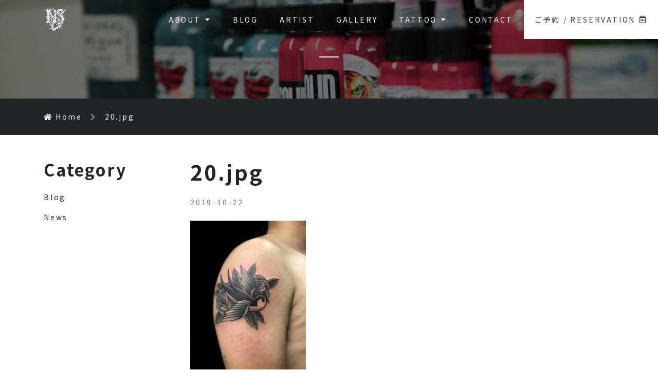

--- FILE ---
content_type: text/html; charset=UTF-8
request_url: https://ninestatedesign.jp/20-jpg/
body_size: 9751
content:
<!DOCTYPE html>
<html dir="ltr" lang="ja" prefix="og: https://ogp.me/ns#">

<head>
  <!-- Google Tag Manager -->
  <script>(function(w,d,s,l,i){w[l]=w[l]||[];w[l].push({'gtm.start':
  new Date().getTime(),event:'gtm.js'});var f=d.getElementsByTagName(s)[0],
  j=d.createElement(s),dl=l!='dataLayer'?'&l='+l:'';j.async=true;j.src=
  'https://www.googletagmanager.com/gtm.js?id='+i+dl;f.parentNode.insertBefore(j,f);
  })(window,document,'script','dataLayer','GTM-WQNVQZB');</script>
  <!-- End Google Tag Manager -->
  <meta name="google-site-verification" content="2PYB5mrVVTuj0ddgqi6Xmr60aRu_Fpz1c_n3qd53JaA" />
  <meta charset="UTF-8">
  <meta http-equiv="X-UA-Compatible" content="IE=edge">
  <meta name="viewport" content="width=device-width, initial-scale=1">

  <title>20.jpg | NINE STATE DESIGN | 大阪 日本橋 タトゥースタジオ | Osaka Tattoo | 刺青 和彫り タトゥー</title>
	<style>img:is([sizes="auto" i], [sizes^="auto," i]) { contain-intrinsic-size: 3000px 1500px }</style>
	
		<!-- All in One SEO 4.9.3 - aioseo.com -->
	<meta name="robots" content="max-image-preview:large" />
	<meta name="author" content="ninestatedesign"/>
	<link rel="canonical" href="https://ninestatedesign.jp/20-jpg/" />
	<meta name="generator" content="All in One SEO (AIOSEO) 4.9.3" />
		<meta property="og:locale" content="ja_JP" />
		<meta property="og:site_name" content="NINE STATE DESIGN | 大阪 日本橋 タトゥースタジオ | Osaka Tattoo | 刺青 和彫り タトゥー" />
		<meta property="og:type" content="article" />
		<meta property="og:title" content="20.jpg | NINE STATE DESIGN | 大阪 日本橋 タトゥースタジオ | Osaka Tattoo | 刺青 和彫り タトゥー" />
		<meta property="og:url" content="https://ninestatedesign.jp/20-jpg/" />
		<meta property="og:image" content="https://ninestatedesign.jp/wp-content/uploads/2020/05/b83803eb306d47698fae999448071de3.png" />
		<meta property="og:image:secure_url" content="https://ninestatedesign.jp/wp-content/uploads/2020/05/b83803eb306d47698fae999448071de3.png" />
		<meta property="og:image:width" content="700" />
		<meta property="og:image:height" content="440" />
		<meta property="article:published_time" content="2019-10-21T16:11:26+00:00" />
		<meta property="article:modified_time" content="2019-10-21T16:11:26+00:00" />
		<meta property="article:publisher" content="https://www.facebook.com/ninestatedesign" />
		<meta name="twitter:card" content="summary" />
		<meta name="twitter:site" content="@ninestatedesign" />
		<meta name="twitter:title" content="20.jpg | NINE STATE DESIGN | 大阪 日本橋 タトゥースタジオ | Osaka Tattoo | 刺青 和彫り タトゥー" />
		<meta name="twitter:image" content="https://ninestatedesign.jp/wp-content/uploads/2020/05/b83803eb306d47698fae999448071de3.png" />
		<script type="application/ld+json" class="aioseo-schema">
			{"@context":"https:\/\/schema.org","@graph":[{"@type":"BreadcrumbList","@id":"https:\/\/ninestatedesign.jp\/20-jpg\/#breadcrumblist","itemListElement":[{"@type":"ListItem","@id":"https:\/\/ninestatedesign.jp#listItem","position":1,"name":"\u30db\u30fc\u30e0","item":"https:\/\/ninestatedesign.jp","nextItem":{"@type":"ListItem","@id":"https:\/\/ninestatedesign.jp\/20-jpg\/#listItem","name":"20.jpg"}},{"@type":"ListItem","@id":"https:\/\/ninestatedesign.jp\/20-jpg\/#listItem","position":2,"name":"20.jpg","previousItem":{"@type":"ListItem","@id":"https:\/\/ninestatedesign.jp#listItem","name":"\u30db\u30fc\u30e0"}}]},{"@type":"ItemPage","@id":"https:\/\/ninestatedesign.jp\/20-jpg\/#itempage","url":"https:\/\/ninestatedesign.jp\/20-jpg\/","name":"20.jpg | NINE STATE DESIGN | \u5927\u962a \u65e5\u672c\u6a4b \u30bf\u30c8\u30a5\u30fc\u30b9\u30bf\u30b8\u30aa | Osaka Tattoo | \u523a\u9752 \u548c\u5f6b\u308a \u30bf\u30c8\u30a5\u30fc","inLanguage":"ja","isPartOf":{"@id":"https:\/\/ninestatedesign.jp\/#website"},"breadcrumb":{"@id":"https:\/\/ninestatedesign.jp\/20-jpg\/#breadcrumblist"},"author":{"@id":"https:\/\/ninestatedesign.jp\/author\/ninestatedesign\/#author"},"creator":{"@id":"https:\/\/ninestatedesign.jp\/author\/ninestatedesign\/#author"},"datePublished":"2019-10-22T01:11:26+09:00","dateModified":"2019-10-22T01:11:26+09:00"},{"@type":"Organization","@id":"https:\/\/ninestatedesign.jp\/#organization","name":"NINE STATE DESIGN","description":"\u5927\u962a\u30fb\u65e5\u672c\u6a4b\u306b\u3042\u308b\u30bf\u30c8\u30a5\u30fc\u30b9\u30bf\u30b7\u3099\u30aa\u300cNINE STATE DESIGN\u300d\u306e\u30aa\u30d5\u30a3\u30b7\u30e3\u30eb\u30b5\u30a4\u30c8\u3066\u3099\u3059\u3002\u56fd\u5185\u5916\u3066\u3099\u9577\u5e74\u6d3b\u52d5\u3057\u3066\u304d\u305f\u7d4c\u9a13\u3092\u751f\u304b\u3057\u3001\u300c\u548c\u5f6b\u308a\u300d\u300c\u30ab\u30e9\u30fc\u300d\u300c\u30d6\u30e9\u30c3\u30af\u30a2\u30f3\u30c9\u30b0\u30ec\u30a4\u300d\u300c\u30ec\u30bf\u30ea\u30f3\u30b0\u300d\u300c\u30ef\u30f3\u30db\u309a\u30a4\u30f3\u30c8\u300d\u306a\u3068\u3099\u3001\u30aa\u30fc\u30eb\u30b7\u3099\u30e3\u30f3\u30eb\u306e\u30bf\u30c8\u30a5\u30fc\u30fb\u523a\u9752\u3092\u63d0\u4f9b\u3055\u305b\u3066\u3044\u305f\u305f\u3099\u304d\u307e\u3059\u3002","url":"https:\/\/ninestatedesign.jp\/","logo":{"@type":"ImageObject","url":"https:\/\/ninestatedesign.jp\/wp-content\/uploads\/2020\/05\/logo.png","@id":"https:\/\/ninestatedesign.jp\/20-jpg\/#organizationLogo","width":800,"height":800},"image":{"@id":"https:\/\/ninestatedesign.jp\/20-jpg\/#organizationLogo"},"sameAs":["https:\/\/www.instagram.com\/ninestatedesign\/"]},{"@type":"Person","@id":"https:\/\/ninestatedesign.jp\/author\/ninestatedesign\/#author","url":"https:\/\/ninestatedesign.jp\/author\/ninestatedesign\/","name":"ninestatedesign","image":{"@type":"ImageObject","@id":"https:\/\/ninestatedesign.jp\/20-jpg\/#authorImage","url":"https:\/\/secure.gravatar.com\/avatar\/8da09f7841bf5b7a70aa36f357803f097d97339d397b8d4e717e8318c79c0a12?s=96&d=mm&r=g","width":96,"height":96,"caption":"ninestatedesign"}},{"@type":"WebSite","@id":"https:\/\/ninestatedesign.jp\/#website","url":"https:\/\/ninestatedesign.jp\/","name":"NINE STATE DESIGN | \u5927\u962a \u65e5\u672c\u6a4b \u30bf\u30c8\u30a5\u30fc\u30b9\u30bf\u30b8\u30aa | Osaka Tattoo | \u523a\u9752 \u548c\u5f6b\u308a \u30bf\u30c8\u30a5\u30fc","description":"\u5927\u962a\u30fb\u65e5\u672c\u6a4b\u306b\u3042\u308b\u30bf\u30c8\u30a5\u30fc\u30b9\u30bf\u30b7\u3099\u30aa\u300cNINE STATE DESIGN\u300d\u306e\u30aa\u30d5\u30a3\u30b7\u30e3\u30eb\u30b5\u30a4\u30c8\u3066\u3099\u3059\u3002\u56fd\u5185\u5916\u3066\u3099\u9577\u5e74\u6d3b\u52d5\u3057\u3066\u304d\u305f\u7d4c\u9a13\u3092\u751f\u304b\u3057\u3001\u300c\u548c\u5f6b\u308a\u300d\u300c\u30ab\u30e9\u30fc\u300d\u300c\u30d6\u30e9\u30c3\u30af\u30a2\u30f3\u30c9\u30b0\u30ec\u30a4\u300d\u300c\u30ec\u30bf\u30ea\u30f3\u30b0\u300d\u300c\u30ef\u30f3\u30db\u309a\u30a4\u30f3\u30c8\u300d\u306a\u3068\u3099\u3001\u30aa\u30fc\u30eb\u30b7\u3099\u30e3\u30f3\u30eb\u306e\u30bf\u30c8\u30a5\u30fc\u30fb\u523a\u9752\u3092\u63d0\u4f9b\u3055\u305b\u3066\u3044\u305f\u305f\u3099\u304d\u307e\u3059\u3002","inLanguage":"ja","publisher":{"@id":"https:\/\/ninestatedesign.jp\/#organization"}}]}
		</script>
		<!-- All in One SEO -->

<link rel='dns-prefetch' href='//code.jquery.com' />
<link rel='dns-prefetch' href='//stackpath.bootstrapcdn.com' />
<link rel='dns-prefetch' href='//cdnjs.cloudflare.com' />
<link rel='dns-prefetch' href='//cdn.jsdelivr.net' />
<link rel='dns-prefetch' href='//fonts.googleapis.com' />
<link rel='stylesheet' id='sbi_styles-css' href='https://ninestatedesign.jp/wp-content/plugins/instagram-feed/css/sbi-styles.min.css?ver=6.10.0' type='text/css' media='all' />
<link rel='stylesheet' id='wp-block-library-css' href='https://ninestatedesign.jp/wp-includes/css/dist/block-library/style.min.css?ver=6.8.3' type='text/css' media='all' />
<style id='classic-theme-styles-inline-css' type='text/css'>
/*! This file is auto-generated */
.wp-block-button__link{color:#fff;background-color:#32373c;border-radius:9999px;box-shadow:none;text-decoration:none;padding:calc(.667em + 2px) calc(1.333em + 2px);font-size:1.125em}.wp-block-file__button{background:#32373c;color:#fff;text-decoration:none}
</style>
<link rel='stylesheet' id='aioseo/css/src/vue/standalone/blocks/table-of-contents/global.scss-css' href='https://ninestatedesign.jp/wp-content/plugins/all-in-one-seo-pack/dist/Lite/assets/css/table-of-contents/global.e90f6d47.css?ver=4.9.3' type='text/css' media='all' />
<style id='global-styles-inline-css' type='text/css'>
:root{--wp--preset--aspect-ratio--square: 1;--wp--preset--aspect-ratio--4-3: 4/3;--wp--preset--aspect-ratio--3-4: 3/4;--wp--preset--aspect-ratio--3-2: 3/2;--wp--preset--aspect-ratio--2-3: 2/3;--wp--preset--aspect-ratio--16-9: 16/9;--wp--preset--aspect-ratio--9-16: 9/16;--wp--preset--color--black: #000000;--wp--preset--color--cyan-bluish-gray: #abb8c3;--wp--preset--color--white: #ffffff;--wp--preset--color--pale-pink: #f78da7;--wp--preset--color--vivid-red: #cf2e2e;--wp--preset--color--luminous-vivid-orange: #ff6900;--wp--preset--color--luminous-vivid-amber: #fcb900;--wp--preset--color--light-green-cyan: #7bdcb5;--wp--preset--color--vivid-green-cyan: #00d084;--wp--preset--color--pale-cyan-blue: #8ed1fc;--wp--preset--color--vivid-cyan-blue: #0693e3;--wp--preset--color--vivid-purple: #9b51e0;--wp--preset--gradient--vivid-cyan-blue-to-vivid-purple: linear-gradient(135deg,rgba(6,147,227,1) 0%,rgb(155,81,224) 100%);--wp--preset--gradient--light-green-cyan-to-vivid-green-cyan: linear-gradient(135deg,rgb(122,220,180) 0%,rgb(0,208,130) 100%);--wp--preset--gradient--luminous-vivid-amber-to-luminous-vivid-orange: linear-gradient(135deg,rgba(252,185,0,1) 0%,rgba(255,105,0,1) 100%);--wp--preset--gradient--luminous-vivid-orange-to-vivid-red: linear-gradient(135deg,rgba(255,105,0,1) 0%,rgb(207,46,46) 100%);--wp--preset--gradient--very-light-gray-to-cyan-bluish-gray: linear-gradient(135deg,rgb(238,238,238) 0%,rgb(169,184,195) 100%);--wp--preset--gradient--cool-to-warm-spectrum: linear-gradient(135deg,rgb(74,234,220) 0%,rgb(151,120,209) 20%,rgb(207,42,186) 40%,rgb(238,44,130) 60%,rgb(251,105,98) 80%,rgb(254,248,76) 100%);--wp--preset--gradient--blush-light-purple: linear-gradient(135deg,rgb(255,206,236) 0%,rgb(152,150,240) 100%);--wp--preset--gradient--blush-bordeaux: linear-gradient(135deg,rgb(254,205,165) 0%,rgb(254,45,45) 50%,rgb(107,0,62) 100%);--wp--preset--gradient--luminous-dusk: linear-gradient(135deg,rgb(255,203,112) 0%,rgb(199,81,192) 50%,rgb(65,88,208) 100%);--wp--preset--gradient--pale-ocean: linear-gradient(135deg,rgb(255,245,203) 0%,rgb(182,227,212) 50%,rgb(51,167,181) 100%);--wp--preset--gradient--electric-grass: linear-gradient(135deg,rgb(202,248,128) 0%,rgb(113,206,126) 100%);--wp--preset--gradient--midnight: linear-gradient(135deg,rgb(2,3,129) 0%,rgb(40,116,252) 100%);--wp--preset--font-size--small: 13px;--wp--preset--font-size--medium: 20px;--wp--preset--font-size--large: 36px;--wp--preset--font-size--x-large: 42px;--wp--preset--spacing--20: 0.44rem;--wp--preset--spacing--30: 0.67rem;--wp--preset--spacing--40: 1rem;--wp--preset--spacing--50: 1.5rem;--wp--preset--spacing--60: 2.25rem;--wp--preset--spacing--70: 3.38rem;--wp--preset--spacing--80: 5.06rem;--wp--preset--shadow--natural: 6px 6px 9px rgba(0, 0, 0, 0.2);--wp--preset--shadow--deep: 12px 12px 50px rgba(0, 0, 0, 0.4);--wp--preset--shadow--sharp: 6px 6px 0px rgba(0, 0, 0, 0.2);--wp--preset--shadow--outlined: 6px 6px 0px -3px rgba(255, 255, 255, 1), 6px 6px rgba(0, 0, 0, 1);--wp--preset--shadow--crisp: 6px 6px 0px rgba(0, 0, 0, 1);}:where(.is-layout-flex){gap: 0.5em;}:where(.is-layout-grid){gap: 0.5em;}body .is-layout-flex{display: flex;}.is-layout-flex{flex-wrap: wrap;align-items: center;}.is-layout-flex > :is(*, div){margin: 0;}body .is-layout-grid{display: grid;}.is-layout-grid > :is(*, div){margin: 0;}:where(.wp-block-columns.is-layout-flex){gap: 2em;}:where(.wp-block-columns.is-layout-grid){gap: 2em;}:where(.wp-block-post-template.is-layout-flex){gap: 1.25em;}:where(.wp-block-post-template.is-layout-grid){gap: 1.25em;}.has-black-color{color: var(--wp--preset--color--black) !important;}.has-cyan-bluish-gray-color{color: var(--wp--preset--color--cyan-bluish-gray) !important;}.has-white-color{color: var(--wp--preset--color--white) !important;}.has-pale-pink-color{color: var(--wp--preset--color--pale-pink) !important;}.has-vivid-red-color{color: var(--wp--preset--color--vivid-red) !important;}.has-luminous-vivid-orange-color{color: var(--wp--preset--color--luminous-vivid-orange) !important;}.has-luminous-vivid-amber-color{color: var(--wp--preset--color--luminous-vivid-amber) !important;}.has-light-green-cyan-color{color: var(--wp--preset--color--light-green-cyan) !important;}.has-vivid-green-cyan-color{color: var(--wp--preset--color--vivid-green-cyan) !important;}.has-pale-cyan-blue-color{color: var(--wp--preset--color--pale-cyan-blue) !important;}.has-vivid-cyan-blue-color{color: var(--wp--preset--color--vivid-cyan-blue) !important;}.has-vivid-purple-color{color: var(--wp--preset--color--vivid-purple) !important;}.has-black-background-color{background-color: var(--wp--preset--color--black) !important;}.has-cyan-bluish-gray-background-color{background-color: var(--wp--preset--color--cyan-bluish-gray) !important;}.has-white-background-color{background-color: var(--wp--preset--color--white) !important;}.has-pale-pink-background-color{background-color: var(--wp--preset--color--pale-pink) !important;}.has-vivid-red-background-color{background-color: var(--wp--preset--color--vivid-red) !important;}.has-luminous-vivid-orange-background-color{background-color: var(--wp--preset--color--luminous-vivid-orange) !important;}.has-luminous-vivid-amber-background-color{background-color: var(--wp--preset--color--luminous-vivid-amber) !important;}.has-light-green-cyan-background-color{background-color: var(--wp--preset--color--light-green-cyan) !important;}.has-vivid-green-cyan-background-color{background-color: var(--wp--preset--color--vivid-green-cyan) !important;}.has-pale-cyan-blue-background-color{background-color: var(--wp--preset--color--pale-cyan-blue) !important;}.has-vivid-cyan-blue-background-color{background-color: var(--wp--preset--color--vivid-cyan-blue) !important;}.has-vivid-purple-background-color{background-color: var(--wp--preset--color--vivid-purple) !important;}.has-black-border-color{border-color: var(--wp--preset--color--black) !important;}.has-cyan-bluish-gray-border-color{border-color: var(--wp--preset--color--cyan-bluish-gray) !important;}.has-white-border-color{border-color: var(--wp--preset--color--white) !important;}.has-pale-pink-border-color{border-color: var(--wp--preset--color--pale-pink) !important;}.has-vivid-red-border-color{border-color: var(--wp--preset--color--vivid-red) !important;}.has-luminous-vivid-orange-border-color{border-color: var(--wp--preset--color--luminous-vivid-orange) !important;}.has-luminous-vivid-amber-border-color{border-color: var(--wp--preset--color--luminous-vivid-amber) !important;}.has-light-green-cyan-border-color{border-color: var(--wp--preset--color--light-green-cyan) !important;}.has-vivid-green-cyan-border-color{border-color: var(--wp--preset--color--vivid-green-cyan) !important;}.has-pale-cyan-blue-border-color{border-color: var(--wp--preset--color--pale-cyan-blue) !important;}.has-vivid-cyan-blue-border-color{border-color: var(--wp--preset--color--vivid-cyan-blue) !important;}.has-vivid-purple-border-color{border-color: var(--wp--preset--color--vivid-purple) !important;}.has-vivid-cyan-blue-to-vivid-purple-gradient-background{background: var(--wp--preset--gradient--vivid-cyan-blue-to-vivid-purple) !important;}.has-light-green-cyan-to-vivid-green-cyan-gradient-background{background: var(--wp--preset--gradient--light-green-cyan-to-vivid-green-cyan) !important;}.has-luminous-vivid-amber-to-luminous-vivid-orange-gradient-background{background: var(--wp--preset--gradient--luminous-vivid-amber-to-luminous-vivid-orange) !important;}.has-luminous-vivid-orange-to-vivid-red-gradient-background{background: var(--wp--preset--gradient--luminous-vivid-orange-to-vivid-red) !important;}.has-very-light-gray-to-cyan-bluish-gray-gradient-background{background: var(--wp--preset--gradient--very-light-gray-to-cyan-bluish-gray) !important;}.has-cool-to-warm-spectrum-gradient-background{background: var(--wp--preset--gradient--cool-to-warm-spectrum) !important;}.has-blush-light-purple-gradient-background{background: var(--wp--preset--gradient--blush-light-purple) !important;}.has-blush-bordeaux-gradient-background{background: var(--wp--preset--gradient--blush-bordeaux) !important;}.has-luminous-dusk-gradient-background{background: var(--wp--preset--gradient--luminous-dusk) !important;}.has-pale-ocean-gradient-background{background: var(--wp--preset--gradient--pale-ocean) !important;}.has-electric-grass-gradient-background{background: var(--wp--preset--gradient--electric-grass) !important;}.has-midnight-gradient-background{background: var(--wp--preset--gradient--midnight) !important;}.has-small-font-size{font-size: var(--wp--preset--font-size--small) !important;}.has-medium-font-size{font-size: var(--wp--preset--font-size--medium) !important;}.has-large-font-size{font-size: var(--wp--preset--font-size--large) !important;}.has-x-large-font-size{font-size: var(--wp--preset--font-size--x-large) !important;}
:where(.wp-block-post-template.is-layout-flex){gap: 1.25em;}:where(.wp-block-post-template.is-layout-grid){gap: 1.25em;}
:where(.wp-block-columns.is-layout-flex){gap: 2em;}:where(.wp-block-columns.is-layout-grid){gap: 2em;}
:root :where(.wp-block-pullquote){font-size: 1.5em;line-height: 1.6;}
</style>
<link rel='stylesheet' id='contact-form-7-css' href='https://ninestatedesign.jp/wp-content/plugins/contact-form-7/includes/css/styles.css?ver=6.1.4' type='text/css' media='all' />
<link rel='stylesheet' id='mysite-style-css' href='https://ninestatedesign.jp/wp-content/themes/nine_state_design/style.css?ver=6.8.3' type='text/css' media='all' />
<link rel='stylesheet' id='mysite-fontawesome-css' href='https://cdn.jsdelivr.net/npm/@fortawesome/fontawesome-free@5/css/all.min.css?ver=6.8.3' type='text/css' media='all' />
<link rel='stylesheet' id='mysite-googlefonts-css' href='https://fonts.googleapis.com/css2?family=Noto+Sans+JP%3Awght%40400%3B700&#038;display=swap&#038;ver=6.8.3' type='text/css' media='all' />
<link rel='stylesheet' id='wp-pagenavi-css' href='https://ninestatedesign.jp/wp-content/plugins/wp-pagenavi/pagenavi-css.css?ver=2.70' type='text/css' media='all' />
<link rel='stylesheet' id='jquery-ui-smoothness-css' href='https://ninestatedesign.jp/wp-content/plugins/contact-form-7/includes/js/jquery-ui/themes/smoothness/jquery-ui.min.css?ver=1.12.1' type='text/css' media='screen' />
<link rel="https://api.w.org/" href="https://ninestatedesign.jp/wp-json/" /><link rel="alternate" title="JSON" type="application/json" href="https://ninestatedesign.jp/wp-json/wp/v2/media/259" /><link rel="alternate" title="oEmbed (JSON)" type="application/json+oembed" href="https://ninestatedesign.jp/wp-json/oembed/1.0/embed?url=https%3A%2F%2Fninestatedesign.jp%2F20-jpg%2F" />
<link rel="alternate" title="oEmbed (XML)" type="text/xml+oembed" href="https://ninestatedesign.jp/wp-json/oembed/1.0/embed?url=https%3A%2F%2Fninestatedesign.jp%2F20-jpg%2F&#038;format=xml" />
<link rel="icon" href="https://ninestatedesign.jp/wp-content/uploads/2019/10/cropped-icon-32x32.jpg" sizes="32x32" />
<link rel="icon" href="https://ninestatedesign.jp/wp-content/uploads/2019/10/cropped-icon-192x192.jpg" sizes="192x192" />
<link rel="apple-touch-icon" href="https://ninestatedesign.jp/wp-content/uploads/2019/10/cropped-icon-180x180.jpg" />
<meta name="msapplication-TileImage" content="https://ninestatedesign.jp/wp-content/uploads/2019/10/cropped-icon-270x270.jpg" />
</head>

<body data-rsssl=1 class="attachment wp-singular attachment-template-default single single-attachment postid-259 attachmentid-259 attachment-jpeg wp-theme-nine_state_design">
  <!-- Google Tag Manager (noscript) -->
  <noscript><iframe src="https://www.googletagmanager.com/ns.html?id=GTM-WQNVQZB"
  height="0" width="0" style="display:none;visibility:hidden"></iframe></noscript>
  <!-- End Google Tag Manager (noscript) -->
  <div id="body_inner" class="">
    <header class="site-header sp-header scroll d-block d-lg-none w-100">
      <div class="container">
        <div class="row justify-content-end py-2 align-items-center">
          <div class="col-4">
            <div class="header__logo--sp text-center">
              <a class="d-inline-block" href="https://ninestatedesign.jp">
                <img class="img-fluid" srcset="https://ninestatedesign.jp/wp-content/themes/nine_state_design/img/common/brand-sm-light@2x.png 2x, https://ninestatedesign.jp/wp-content/themes/nine_state_design/img/common/brand-sm-light.png 1x" src="https://ninestatedesign.jp/wp-content/themes/nine_state_design/img/common/brand-sm-light.png" alt="NINE STATE DESIGN | 大阪 日本橋 タトゥースタジオ | Osaka Tattoo | 刺青 和彫り タトゥー">
              </a>
            </div>
          </div>
          <div class="col-4 text-right">
            <button class="sp-nav__btn sp-nav__btn--open" data-izimodal-open=".iziModal"><i class="fas fa-bars"></i></button>
          </div>
          <div class="iziModal">
            <div class="container py-3">
              <div class="row pb-4">
                <div class="col-12 text-right"><button class="sp-nav__btn sp-nav__btn--close" data-izimodal-close=""><i class="fas fa-times"></i></button>
                </div>
              </div>
              <div class="row">
                <div class="col-12">
                  <nav class="sp-nav" role="navigation" itemscope itemtype="https://schema.org/SiteNavigationElement">
                    <div class="nav-in">
                      <div class="menu-gnav-container"><ul class="list-unstyled pl-0"><li id="menu-item-40" class="menu-item menu-item-type-post_type menu-item-object-page menu-item-has-children menu-item-40"><a href="https://ninestatedesign.jp/about/">ABOUT<i class="fas fa-caret-down ml-2 d-none d-lg-inline"></i></a>
<ul class="sub-menu">
	<li id="menu-item-2590" class="menu-item menu-item-type-post_type menu-item-object-page menu-item-2590"><a href="https://ninestatedesign.jp/access/">ACCESS</a></li>
</ul>
</li>
<li id="menu-item-2619" class="menu-item menu-item-type-taxonomy menu-item-object-category menu-item-2619"><a href="https://ninestatedesign.jp/category/blog/">BLOG</a></li>
<li id="menu-item-39" class="menu-item menu-item-type-post_type menu-item-object-page menu-item-39"><a href="https://ninestatedesign.jp/artist/">ARTIST</a></li>
<li id="menu-item-38" class="menu-item menu-item-type-post_type menu-item-object-page menu-item-38"><a href="https://ninestatedesign.jp/gallery/">GALLERY</a></li>
<li id="menu-item-37" class="menu-item menu-item-type-post_type menu-item-object-page menu-item-has-children menu-item-37"><a href="https://ninestatedesign.jp/tattoo/">TATTOO<i class="fas fa-caret-down ml-2 d-none d-lg-inline"></i></a>
<ul class="sub-menu">
	<li id="menu-item-35" class="menu-item menu-item-type-post_type menu-item-object-page menu-item-35"><a href="https://ninestatedesign.jp/tattoo/price/">PRICE</a></li>
	<li id="menu-item-31" class="menu-item menu-item-type-post_type menu-item-object-page menu-item-31"><a href="https://ninestatedesign.jp/tattoo/faq/">FAQ</a></li>
	<li id="menu-item-32" class="menu-item menu-item-type-post_type menu-item-object-page menu-item-32"><a href="https://ninestatedesign.jp/tattoo/after-care/">AFTER CARE</a></li>
	<li id="menu-item-3580" class="menu-item menu-item-type-post_type menu-item-object-page menu-item-3580"><a href="https://ninestatedesign.jp/tattoo/info/">INFO</a></li>
</ul>
</li>
<li id="menu-item-33" class="menu-item menu-item-type-post_type menu-item-object-page menu-item-33"><a href="https://ninestatedesign.jp/contact/">CONTACT</a></li>
<li id="menu-item-36" class="menu-item menu-item-type-post_type menu-item-object-page menu-item-36"><a href="https://ninestatedesign.jp/reservation/">ご予約 / RESERVATION<i class="far fa-calendar-alt ml-2"></i></a></li>
</ul></div>                    </div><!-- /#navi-in -->
                  </nav>
                </div>
              </div>
            </div>
          </div>
        </div>
      </div>
    </header>
    <header class="site-header pc-header fixed-top d-none d-lg-block">
      <div class="row align-items-center no-gutters">
        <div class="col-12 col-lg-2 py-3">
          <div class="pc-header__brand text-center"><a class="d-inline-block" href="https://ninestatedesign.jp">
              <img class="img-fluid" srcset="https://ninestatedesign.jp/wp-content/themes/nine_state_design/img/common/brand-sm-light@2x.png 2x, https://ninestatedesign.jp/wp-content/themes/nine_state_design/img/common/brand-sm-light.png 1x" src="https://ninestatedesign.jp/wp-content/themes/nine_state_design/img/common/brand-sm-light.png" alt="NINE STATE DESIGN | 大阪 日本橋 タトゥースタジオ | Osaka Tattoo | 刺青 和彫り タトゥー">
            </a></div>
        </div>
        <div class="col-12 col-lg-10">
          <!-- Navigation -->
          <nav class="pc-nav" role="navigation" itemscope itemtype="https://schema.org/SiteNavigationElement">
            <div class="nav-in">
              <div class="menu-gnav-container"><ul class="list-unstyled m-0 d-flex justify-content-end"><li class="menu-item menu-item-type-post_type menu-item-object-page menu-item-has-children menu-item-40"><a href="https://ninestatedesign.jp/about/">ABOUT<i class="fas fa-caret-down ml-2 d-none d-lg-inline"></i></a>
<ul class="sub-menu">
	<li class="menu-item menu-item-type-post_type menu-item-object-page menu-item-2590"><a href="https://ninestatedesign.jp/access/">ACCESS</a></li>
</ul>
</li>
<li class="menu-item menu-item-type-taxonomy menu-item-object-category menu-item-2619"><a href="https://ninestatedesign.jp/category/blog/">BLOG</a></li>
<li class="menu-item menu-item-type-post_type menu-item-object-page menu-item-39"><a href="https://ninestatedesign.jp/artist/">ARTIST</a></li>
<li class="menu-item menu-item-type-post_type menu-item-object-page menu-item-38"><a href="https://ninestatedesign.jp/gallery/">GALLERY</a></li>
<li class="menu-item menu-item-type-post_type menu-item-object-page menu-item-has-children menu-item-37"><a href="https://ninestatedesign.jp/tattoo/">TATTOO<i class="fas fa-caret-down ml-2 d-none d-lg-inline"></i></a>
<ul class="sub-menu">
	<li class="menu-item menu-item-type-post_type menu-item-object-page menu-item-35"><a href="https://ninestatedesign.jp/tattoo/price/">PRICE</a></li>
	<li class="menu-item menu-item-type-post_type menu-item-object-page menu-item-31"><a href="https://ninestatedesign.jp/tattoo/faq/">FAQ</a></li>
	<li class="menu-item menu-item-type-post_type menu-item-object-page menu-item-32"><a href="https://ninestatedesign.jp/tattoo/after-care/">AFTER CARE</a></li>
	<li class="menu-item menu-item-type-post_type menu-item-object-page menu-item-3580"><a href="https://ninestatedesign.jp/tattoo/info/">INFO</a></li>
</ul>
</li>
<li class="menu-item menu-item-type-post_type menu-item-object-page menu-item-33"><a href="https://ninestatedesign.jp/contact/">CONTACT</a></li>
<li class="menu-item menu-item-type-post_type menu-item-object-page menu-item-36"><a href="https://ninestatedesign.jp/reservation/">ご予約 / RESERVATION<i class="far fa-calendar-alt ml-2"></i></a></li>
</ul></div>            </div><!-- /#navi-in -->
          </nav>
          <!-- /Navigation -->
        </div>
      </div>
    </header>

          <div class="sub-page__title">
        <div class="container">
          <p class="title__text text-center mb-0">
                      </p>
        </div>
      </div>
            <div class="breadcrumbs py-4 bg-black text-white fz-12 montserrat-400" typeof="BreadcrumbList" vocab="https://schema.org/">
      <div class="container">
        <span property="itemListElement" typeof="ListItem"><a property="item" typeof="WebPage" title="Go to NINE STATE DESIGN | 大阪 日本橋 タトゥースタジオ | Osaka Tattoo | 刺青 和彫り タトゥー." href="https://ninestatedesign.jp" class="home text-white" ><span property="name"><i class="fas fa-home mr-1"></i>Home</span></a><meta property="position" content="1"></span><i class="fas fa-chevron-right text-gray mx-3"></i><span property="itemListElement" typeof="ListItem"><span property="name" class="post post-attachment current-item">20.jpg</span><meta property="url" content="https://ninestatedesign.jp/20-jpg/"><meta property="position" content="2"></span>      </div>
    </div>
    
<div id="contents" class="py-5">
	<main id="main">
				<div class="container">
			<div class="row">
				<div class="col-12 col-lg-9 order-lg-1">
										<article id="post-259" class="article__container pb-4 mb-4 post-259 attachment type-attachment status-inherit hentry">
												<h1 class="font-weight-bold mb-4">20.jpg</h1>
						<div class="article__information contentsbox mb-4 d-flex align-items-center">
							<time class="article__time text-muted mr-4"
								datetime="2019-10-22">2019-10-22</time>
							<span class="article__category d-inline-block"></span>
						</div>
						<div class="article__content">
							<p class="attachment"><a href='https://ninestatedesign.jp/wp-content/uploads/2019/10/20.jpg'><img fetchpriority="high" decoding="async" width="225" height="300" src="https://ninestatedesign.jp/wp-content/uploads/2019/10/20-225x300.jpg" class="attachment-medium size-medium" alt="" srcset="https://ninestatedesign.jp/wp-content/uploads/2019/10/20-225x300.jpg 225w, https://ninestatedesign.jp/wp-content/uploads/2019/10/20-768x1024.jpg 768w" sizes="(max-width: 225px) 100vw, 225px" /></a></p>
						</div>
					</article><!-- /.post -->
									</div>
				<div class="col-12 col-lg-3 order-lg-0">
					<h2 class="font-weight-bold pb-3">Category</h2>
					<ul class="category__ul list-unstyled mb-0">
						<li class="mb-3"><a href="https://ninestatedesign.jp/category/blog/ ">Blog</a> </li> <li class="mb-3"><a href="https://ninestatedesign.jp/category/news/ ">News</a> </li> 					</ul>
				</div>
			</div>
		</div>
		<div class="container">
			<div class="row">
				<div class="col-12">
					<div class="archive__post-link text-center pt-5">
						<span class="nav-previous mx-4"><a href="https://ninestatedesign.jp/20-jpg/" rel="prev">前の記事へ</a></span>
						<span class="nav-next mx-4"></span>
					</div>
				</div>
			</div>
		</div>
					</main><!-- end #main -->
</div><!-- end #contents -->

<!-- start Footer -->

<footer id="footer" class="bg-primary">
  <section class="footer__contact sect-py-sm bg-pale-gray">
		<div class="container">
			<div class="sub-page__h2">
				<h2 class="h2__en">Contact</h2>
				<p class="h2__ja">お問い合わせ先</p>
			</div>
			<div class="row">
				<section class="col-6 col-md-3 py-3 py-md-0">
					<div class="d-block text-center">
						<h3 class="font-weight-300 mb-3">Contact</h3>
						<a class="text-gray" href="https://ninestatedesign.jp/contact/"><i class="fas fa-link"></i>&nbsp;お問い合わせフォーム</a>
					</div>
				</section>
				<section class="col-6 col-md-3 py-3 py-md-0">
					<div class="d-block text-center">
						<h3 class="font-weight-300 mb-3">Reserve</h3>
						<a class="text-gray" href="https://ninestatedesign.jp/reservation/"><i class="fas fa-link"></i>&nbsp;カウンセリングご予約フォーム</a>
					</div>
				</section>
				<section class="col-6 col-md-3">
					<div class="d-block text-center">
						<h3 class="font-weight-300 mb-3">Email</h3>
						<a class="text-gray" href="mailto:info@ninestatedesign.jp"><i class="far fa-envelope"></i>&nbsp;info@ninestatedesign.jp</a>
					</div>
				</section>
				<section class="col-6 col-md-3">
					<div class="d-block text-center">
						<h3 class="font-weight-300 mb-3">LINE ID</h3>
						<a class="text-gray" target="_blank" rel="noopener" href="https://line.me/ti/p/qGrPQqXYjB
"><i class="fab fa-line"></i>&nbsp;ninestatedesign</a>
					</div>
				</section>
			</div>
		</div>
	</section>
	<div class="footer__content sect-py-normal">
		<div class="footer__brand pb-4 pb-md-5">
			<div class="container">
				<div class="text-center">
					<a href="https://ninestatedesign.jp"><img
							class="img-fluid"
							srcset="https://ninestatedesign.jp/wp-content/themes/nine_state_design/img/common/brand-md-light@2x.png 2x, https://ninestatedesign.jp/wp-content/themes/nine_state_design/img/common/brand-md-light.png 1x"
							src="https://ninestatedesign.jp/wp-content/themes/nine_state_design/img/common/brand-md-light.png"
							alt="NINE STATE DESIGN | 大阪 日本橋 タトゥースタジオ | Osaka Tattoo | 刺青 和彫り タトゥー"></a>
				</div>
			</div>
		</div>
		<div class="footer__nav sect-pb-normal">
			<div class="container">
				<div class="row align-items-center justify-content-center">
					<div class="col-12 col-md-10">
						<!-- Navigation -->
						<nav role="navigation" itemscope itemtype="https://schema.org/SiteNavigationElement">
							<div class="nav-in">
								<div class="menu-footer_nav-container"><ul class="list-unstyled mb-0 d-md-flex flex-wrap align-items-center justify-content-center"><li id="menu-item-55" class="menu-item menu-item-type-post_type menu-item-object-page menu-item-55"><a href="https://ninestatedesign.jp/about/">ABOUT</a></li>
<li id="menu-item-2618" class="menu-item menu-item-type-taxonomy menu-item-object-category menu-item-2618"><a href="https://ninestatedesign.jp/category/blog/">BLOG</a></li>
<li id="menu-item-54" class="menu-item menu-item-type-post_type menu-item-object-page menu-item-54"><a href="https://ninestatedesign.jp/artist/">ARTIST</a></li>
<li id="menu-item-53" class="menu-item menu-item-type-post_type menu-item-object-page menu-item-53"><a href="https://ninestatedesign.jp/gallery/">GALLERY</a></li>
<li id="menu-item-52" class="menu-item menu-item-type-post_type menu-item-object-page menu-item-52"><a href="https://ninestatedesign.jp/tattoo/">TATTOO</a></li>
<li id="menu-item-50" class="menu-item menu-item-type-post_type menu-item-object-page menu-item-50"><a href="https://ninestatedesign.jp/tattoo/price/">PRICE</a></li>
<li id="menu-item-49" class="menu-item menu-item-type-post_type menu-item-object-page menu-item-49"><a href="https://ninestatedesign.jp/access/">ACCESS</a></li>
<li id="menu-item-47" class="menu-item menu-item-type-post_type menu-item-object-page menu-item-47"><a href="https://ninestatedesign.jp/tattoo/after-care/">AFTER CARE</a></li>
<li id="menu-item-46" class="menu-item menu-item-type-post_type menu-item-object-page menu-item-46"><a href="https://ninestatedesign.jp/tattoo/faq/">FAQ</a></li>
<li id="menu-item-45" class="menu-item menu-item-type-post_type menu-item-object-page menu-item-45"><a href="https://ninestatedesign.jp/guest-spot/">GUEST SPOT</a></li>
<li id="menu-item-48" class="menu-item menu-item-type-post_type menu-item-object-page menu-item-48"><a href="https://ninestatedesign.jp/contact/">CONTACT</a></li>
<li id="menu-item-51" class="menu-item menu-item-type-post_type menu-item-object-page menu-item-51"><a href="https://ninestatedesign.jp/reservation/">ご予約 / RESERVATION</a></li>
</ul></div>							</div><!-- /#navi-in -->
						</nav>
						<!-- /Navigation -->
					</div>
				</div>
			</div>
		</div>
		<div class="footer__reservation">
			<div class="container">
				<div class="row justify-content-center">
					<div class="col-12 col-md-8 col-lg-4">
						<a href="https://ninestatedesign.jp/reservation/"
							class="btn btn-icn btn-white"><span>RESERVATION</span><i
								class="far fa-calendar-alt"></i></a>
					</div>
				</div>
			</div>
		</div>
	</div>
	<div class="footer__copyright bg-white">
		<div class="container">
			<div class="row py-5">
				<div class="col-12">
					<div class="footer__copyright">
						<p class="text-center mb-0 text-gray"><small><i class="far fa-copyright"></i>
								2026								NINE STATE DESIGN | 大阪 日本橋 タトゥースタジオ | Osaka Tattoo | 刺青 和彫り タトゥー.
							</small>
						</p>
					</div>
				</div>
			</div>
		</div>
	</div>
</footer><!-- end #footer -->

</div><!-- body_inner -->

<script type="speculationrules">
{"prefetch":[{"source":"document","where":{"and":[{"href_matches":"\/*"},{"not":{"href_matches":["\/wp-*.php","\/wp-admin\/*","\/wp-content\/uploads\/*","\/wp-content\/*","\/wp-content\/plugins\/*","\/wp-content\/themes\/nine_state_design\/*","\/*\\?(.+)"]}},{"not":{"selector_matches":"a[rel~=\"nofollow\"]"}},{"not":{"selector_matches":".no-prefetch, .no-prefetch a"}}]},"eagerness":"conservative"}]}
</script>
<!-- Instagram Feed JS -->
<script type="text/javascript">
var sbiajaxurl = "https://ninestatedesign.jp/wp-admin/admin-ajax.php";
</script>
<script type="text/javascript" src="https://ninestatedesign.jp/wp-includes/js/dist/hooks.min.js?ver=4d63a3d491d11ffd8ac6" id="wp-hooks-js"></script>
<script type="text/javascript" src="https://ninestatedesign.jp/wp-includes/js/dist/i18n.min.js?ver=5e580eb46a90c2b997e6" id="wp-i18n-js"></script>
<script type="text/javascript" id="wp-i18n-js-after">
/* <![CDATA[ */
wp.i18n.setLocaleData( { 'text direction\u0004ltr': [ 'ltr' ] } );
/* ]]> */
</script>
<script type="text/javascript" src="https://ninestatedesign.jp/wp-content/plugins/contact-form-7/includes/swv/js/index.js?ver=6.1.4" id="swv-js"></script>
<script type="text/javascript" id="contact-form-7-js-translations">
/* <![CDATA[ */
( function( domain, translations ) {
	var localeData = translations.locale_data[ domain ] || translations.locale_data.messages;
	localeData[""].domain = domain;
	wp.i18n.setLocaleData( localeData, domain );
} )( "contact-form-7", {"translation-revision-date":"2025-11-30 08:12:23+0000","generator":"GlotPress\/4.0.3","domain":"messages","locale_data":{"messages":{"":{"domain":"messages","plural-forms":"nplurals=1; plural=0;","lang":"ja_JP"},"This contact form is placed in the wrong place.":["\u3053\u306e\u30b3\u30f3\u30bf\u30af\u30c8\u30d5\u30a9\u30fc\u30e0\u306f\u9593\u9055\u3063\u305f\u4f4d\u7f6e\u306b\u7f6e\u304b\u308c\u3066\u3044\u307e\u3059\u3002"],"Error:":["\u30a8\u30e9\u30fc:"]}},"comment":{"reference":"includes\/js\/index.js"}} );
/* ]]> */
</script>
<script type="text/javascript" id="contact-form-7-js-before">
/* <![CDATA[ */
var wpcf7 = {
    "api": {
        "root": "https:\/\/ninestatedesign.jp\/wp-json\/",
        "namespace": "contact-form-7\/v1"
    },
    "cached": 1
};
/* ]]> */
</script>
<script type="text/javascript" src="https://ninestatedesign.jp/wp-content/plugins/contact-form-7/includes/js/index.js?ver=6.1.4" id="contact-form-7-js"></script>
<script type="text/javascript" src="https://code.jquery.com/jquery-3.3.1.min.js?ver=20190921" id="mysite-jquery-js"></script>
<script type="text/javascript" src="https://stackpath.bootstrapcdn.com/bootstrap/4.4.1/js/bootstrap.bundle.min.js?ver=20190921" id="mysite-bootstrap-js"></script>
<script type="text/javascript" src="https://cdnjs.cloudflare.com/ajax/libs/izimodal/1.5.1/js/iziModal.min.js?ver=20190921" id="mysite-izimoal-js"></script>
<script type="text/javascript" src="https://ninestatedesign.jp/wp-content/themes/nine_state_design/js/bundle.js?ver=20190921" id="mysite-bundlejs-js"></script>
<script type="text/javascript" src="https://www.google.com/recaptcha/api.js?render=6Lccx9kqAAAAAL7yBF65hmIcus-AfJSuuS9NwMec&amp;ver=3.0" id="google-recaptcha-js"></script>
<script type="text/javascript" src="https://ninestatedesign.jp/wp-includes/js/dist/vendor/wp-polyfill.min.js?ver=3.15.0" id="wp-polyfill-js"></script>
<script type="text/javascript" id="wpcf7-recaptcha-js-before">
/* <![CDATA[ */
var wpcf7_recaptcha = {
    "sitekey": "6Lccx9kqAAAAAL7yBF65hmIcus-AfJSuuS9NwMec",
    "actions": {
        "homepage": "homepage",
        "contactform": "contactform"
    }
};
/* ]]> */
</script>
<script type="text/javascript" src="https://ninestatedesign.jp/wp-content/plugins/contact-form-7/modules/recaptcha/index.js?ver=6.1.4" id="wpcf7-recaptcha-js"></script>

</body>

</html>


--- FILE ---
content_type: text/html; charset=utf-8
request_url: https://www.google.com/recaptcha/api2/anchor?ar=1&k=6Lccx9kqAAAAAL7yBF65hmIcus-AfJSuuS9NwMec&co=aHR0cHM6Ly9uaW5lc3RhdGVkZXNpZ24uanA6NDQz&hl=en&v=9TiwnJFHeuIw_s0wSd3fiKfN&size=invisible&anchor-ms=20000&execute-ms=30000&cb=lzq0gfxud0yf
body_size: 48295
content:
<!DOCTYPE HTML><html dir="ltr" lang="en"><head><meta http-equiv="Content-Type" content="text/html; charset=UTF-8">
<meta http-equiv="X-UA-Compatible" content="IE=edge">
<title>reCAPTCHA</title>
<style type="text/css">
/* cyrillic-ext */
@font-face {
  font-family: 'Roboto';
  font-style: normal;
  font-weight: 400;
  font-stretch: 100%;
  src: url(//fonts.gstatic.com/s/roboto/v48/KFO7CnqEu92Fr1ME7kSn66aGLdTylUAMa3GUBHMdazTgWw.woff2) format('woff2');
  unicode-range: U+0460-052F, U+1C80-1C8A, U+20B4, U+2DE0-2DFF, U+A640-A69F, U+FE2E-FE2F;
}
/* cyrillic */
@font-face {
  font-family: 'Roboto';
  font-style: normal;
  font-weight: 400;
  font-stretch: 100%;
  src: url(//fonts.gstatic.com/s/roboto/v48/KFO7CnqEu92Fr1ME7kSn66aGLdTylUAMa3iUBHMdazTgWw.woff2) format('woff2');
  unicode-range: U+0301, U+0400-045F, U+0490-0491, U+04B0-04B1, U+2116;
}
/* greek-ext */
@font-face {
  font-family: 'Roboto';
  font-style: normal;
  font-weight: 400;
  font-stretch: 100%;
  src: url(//fonts.gstatic.com/s/roboto/v48/KFO7CnqEu92Fr1ME7kSn66aGLdTylUAMa3CUBHMdazTgWw.woff2) format('woff2');
  unicode-range: U+1F00-1FFF;
}
/* greek */
@font-face {
  font-family: 'Roboto';
  font-style: normal;
  font-weight: 400;
  font-stretch: 100%;
  src: url(//fonts.gstatic.com/s/roboto/v48/KFO7CnqEu92Fr1ME7kSn66aGLdTylUAMa3-UBHMdazTgWw.woff2) format('woff2');
  unicode-range: U+0370-0377, U+037A-037F, U+0384-038A, U+038C, U+038E-03A1, U+03A3-03FF;
}
/* math */
@font-face {
  font-family: 'Roboto';
  font-style: normal;
  font-weight: 400;
  font-stretch: 100%;
  src: url(//fonts.gstatic.com/s/roboto/v48/KFO7CnqEu92Fr1ME7kSn66aGLdTylUAMawCUBHMdazTgWw.woff2) format('woff2');
  unicode-range: U+0302-0303, U+0305, U+0307-0308, U+0310, U+0312, U+0315, U+031A, U+0326-0327, U+032C, U+032F-0330, U+0332-0333, U+0338, U+033A, U+0346, U+034D, U+0391-03A1, U+03A3-03A9, U+03B1-03C9, U+03D1, U+03D5-03D6, U+03F0-03F1, U+03F4-03F5, U+2016-2017, U+2034-2038, U+203C, U+2040, U+2043, U+2047, U+2050, U+2057, U+205F, U+2070-2071, U+2074-208E, U+2090-209C, U+20D0-20DC, U+20E1, U+20E5-20EF, U+2100-2112, U+2114-2115, U+2117-2121, U+2123-214F, U+2190, U+2192, U+2194-21AE, U+21B0-21E5, U+21F1-21F2, U+21F4-2211, U+2213-2214, U+2216-22FF, U+2308-230B, U+2310, U+2319, U+231C-2321, U+2336-237A, U+237C, U+2395, U+239B-23B7, U+23D0, U+23DC-23E1, U+2474-2475, U+25AF, U+25B3, U+25B7, U+25BD, U+25C1, U+25CA, U+25CC, U+25FB, U+266D-266F, U+27C0-27FF, U+2900-2AFF, U+2B0E-2B11, U+2B30-2B4C, U+2BFE, U+3030, U+FF5B, U+FF5D, U+1D400-1D7FF, U+1EE00-1EEFF;
}
/* symbols */
@font-face {
  font-family: 'Roboto';
  font-style: normal;
  font-weight: 400;
  font-stretch: 100%;
  src: url(//fonts.gstatic.com/s/roboto/v48/KFO7CnqEu92Fr1ME7kSn66aGLdTylUAMaxKUBHMdazTgWw.woff2) format('woff2');
  unicode-range: U+0001-000C, U+000E-001F, U+007F-009F, U+20DD-20E0, U+20E2-20E4, U+2150-218F, U+2190, U+2192, U+2194-2199, U+21AF, U+21E6-21F0, U+21F3, U+2218-2219, U+2299, U+22C4-22C6, U+2300-243F, U+2440-244A, U+2460-24FF, U+25A0-27BF, U+2800-28FF, U+2921-2922, U+2981, U+29BF, U+29EB, U+2B00-2BFF, U+4DC0-4DFF, U+FFF9-FFFB, U+10140-1018E, U+10190-1019C, U+101A0, U+101D0-101FD, U+102E0-102FB, U+10E60-10E7E, U+1D2C0-1D2D3, U+1D2E0-1D37F, U+1F000-1F0FF, U+1F100-1F1AD, U+1F1E6-1F1FF, U+1F30D-1F30F, U+1F315, U+1F31C, U+1F31E, U+1F320-1F32C, U+1F336, U+1F378, U+1F37D, U+1F382, U+1F393-1F39F, U+1F3A7-1F3A8, U+1F3AC-1F3AF, U+1F3C2, U+1F3C4-1F3C6, U+1F3CA-1F3CE, U+1F3D4-1F3E0, U+1F3ED, U+1F3F1-1F3F3, U+1F3F5-1F3F7, U+1F408, U+1F415, U+1F41F, U+1F426, U+1F43F, U+1F441-1F442, U+1F444, U+1F446-1F449, U+1F44C-1F44E, U+1F453, U+1F46A, U+1F47D, U+1F4A3, U+1F4B0, U+1F4B3, U+1F4B9, U+1F4BB, U+1F4BF, U+1F4C8-1F4CB, U+1F4D6, U+1F4DA, U+1F4DF, U+1F4E3-1F4E6, U+1F4EA-1F4ED, U+1F4F7, U+1F4F9-1F4FB, U+1F4FD-1F4FE, U+1F503, U+1F507-1F50B, U+1F50D, U+1F512-1F513, U+1F53E-1F54A, U+1F54F-1F5FA, U+1F610, U+1F650-1F67F, U+1F687, U+1F68D, U+1F691, U+1F694, U+1F698, U+1F6AD, U+1F6B2, U+1F6B9-1F6BA, U+1F6BC, U+1F6C6-1F6CF, U+1F6D3-1F6D7, U+1F6E0-1F6EA, U+1F6F0-1F6F3, U+1F6F7-1F6FC, U+1F700-1F7FF, U+1F800-1F80B, U+1F810-1F847, U+1F850-1F859, U+1F860-1F887, U+1F890-1F8AD, U+1F8B0-1F8BB, U+1F8C0-1F8C1, U+1F900-1F90B, U+1F93B, U+1F946, U+1F984, U+1F996, U+1F9E9, U+1FA00-1FA6F, U+1FA70-1FA7C, U+1FA80-1FA89, U+1FA8F-1FAC6, U+1FACE-1FADC, U+1FADF-1FAE9, U+1FAF0-1FAF8, U+1FB00-1FBFF;
}
/* vietnamese */
@font-face {
  font-family: 'Roboto';
  font-style: normal;
  font-weight: 400;
  font-stretch: 100%;
  src: url(//fonts.gstatic.com/s/roboto/v48/KFO7CnqEu92Fr1ME7kSn66aGLdTylUAMa3OUBHMdazTgWw.woff2) format('woff2');
  unicode-range: U+0102-0103, U+0110-0111, U+0128-0129, U+0168-0169, U+01A0-01A1, U+01AF-01B0, U+0300-0301, U+0303-0304, U+0308-0309, U+0323, U+0329, U+1EA0-1EF9, U+20AB;
}
/* latin-ext */
@font-face {
  font-family: 'Roboto';
  font-style: normal;
  font-weight: 400;
  font-stretch: 100%;
  src: url(//fonts.gstatic.com/s/roboto/v48/KFO7CnqEu92Fr1ME7kSn66aGLdTylUAMa3KUBHMdazTgWw.woff2) format('woff2');
  unicode-range: U+0100-02BA, U+02BD-02C5, U+02C7-02CC, U+02CE-02D7, U+02DD-02FF, U+0304, U+0308, U+0329, U+1D00-1DBF, U+1E00-1E9F, U+1EF2-1EFF, U+2020, U+20A0-20AB, U+20AD-20C0, U+2113, U+2C60-2C7F, U+A720-A7FF;
}
/* latin */
@font-face {
  font-family: 'Roboto';
  font-style: normal;
  font-weight: 400;
  font-stretch: 100%;
  src: url(//fonts.gstatic.com/s/roboto/v48/KFO7CnqEu92Fr1ME7kSn66aGLdTylUAMa3yUBHMdazQ.woff2) format('woff2');
  unicode-range: U+0000-00FF, U+0131, U+0152-0153, U+02BB-02BC, U+02C6, U+02DA, U+02DC, U+0304, U+0308, U+0329, U+2000-206F, U+20AC, U+2122, U+2191, U+2193, U+2212, U+2215, U+FEFF, U+FFFD;
}
/* cyrillic-ext */
@font-face {
  font-family: 'Roboto';
  font-style: normal;
  font-weight: 500;
  font-stretch: 100%;
  src: url(//fonts.gstatic.com/s/roboto/v48/KFO7CnqEu92Fr1ME7kSn66aGLdTylUAMa3GUBHMdazTgWw.woff2) format('woff2');
  unicode-range: U+0460-052F, U+1C80-1C8A, U+20B4, U+2DE0-2DFF, U+A640-A69F, U+FE2E-FE2F;
}
/* cyrillic */
@font-face {
  font-family: 'Roboto';
  font-style: normal;
  font-weight: 500;
  font-stretch: 100%;
  src: url(//fonts.gstatic.com/s/roboto/v48/KFO7CnqEu92Fr1ME7kSn66aGLdTylUAMa3iUBHMdazTgWw.woff2) format('woff2');
  unicode-range: U+0301, U+0400-045F, U+0490-0491, U+04B0-04B1, U+2116;
}
/* greek-ext */
@font-face {
  font-family: 'Roboto';
  font-style: normal;
  font-weight: 500;
  font-stretch: 100%;
  src: url(//fonts.gstatic.com/s/roboto/v48/KFO7CnqEu92Fr1ME7kSn66aGLdTylUAMa3CUBHMdazTgWw.woff2) format('woff2');
  unicode-range: U+1F00-1FFF;
}
/* greek */
@font-face {
  font-family: 'Roboto';
  font-style: normal;
  font-weight: 500;
  font-stretch: 100%;
  src: url(//fonts.gstatic.com/s/roboto/v48/KFO7CnqEu92Fr1ME7kSn66aGLdTylUAMa3-UBHMdazTgWw.woff2) format('woff2');
  unicode-range: U+0370-0377, U+037A-037F, U+0384-038A, U+038C, U+038E-03A1, U+03A3-03FF;
}
/* math */
@font-face {
  font-family: 'Roboto';
  font-style: normal;
  font-weight: 500;
  font-stretch: 100%;
  src: url(//fonts.gstatic.com/s/roboto/v48/KFO7CnqEu92Fr1ME7kSn66aGLdTylUAMawCUBHMdazTgWw.woff2) format('woff2');
  unicode-range: U+0302-0303, U+0305, U+0307-0308, U+0310, U+0312, U+0315, U+031A, U+0326-0327, U+032C, U+032F-0330, U+0332-0333, U+0338, U+033A, U+0346, U+034D, U+0391-03A1, U+03A3-03A9, U+03B1-03C9, U+03D1, U+03D5-03D6, U+03F0-03F1, U+03F4-03F5, U+2016-2017, U+2034-2038, U+203C, U+2040, U+2043, U+2047, U+2050, U+2057, U+205F, U+2070-2071, U+2074-208E, U+2090-209C, U+20D0-20DC, U+20E1, U+20E5-20EF, U+2100-2112, U+2114-2115, U+2117-2121, U+2123-214F, U+2190, U+2192, U+2194-21AE, U+21B0-21E5, U+21F1-21F2, U+21F4-2211, U+2213-2214, U+2216-22FF, U+2308-230B, U+2310, U+2319, U+231C-2321, U+2336-237A, U+237C, U+2395, U+239B-23B7, U+23D0, U+23DC-23E1, U+2474-2475, U+25AF, U+25B3, U+25B7, U+25BD, U+25C1, U+25CA, U+25CC, U+25FB, U+266D-266F, U+27C0-27FF, U+2900-2AFF, U+2B0E-2B11, U+2B30-2B4C, U+2BFE, U+3030, U+FF5B, U+FF5D, U+1D400-1D7FF, U+1EE00-1EEFF;
}
/* symbols */
@font-face {
  font-family: 'Roboto';
  font-style: normal;
  font-weight: 500;
  font-stretch: 100%;
  src: url(//fonts.gstatic.com/s/roboto/v48/KFO7CnqEu92Fr1ME7kSn66aGLdTylUAMaxKUBHMdazTgWw.woff2) format('woff2');
  unicode-range: U+0001-000C, U+000E-001F, U+007F-009F, U+20DD-20E0, U+20E2-20E4, U+2150-218F, U+2190, U+2192, U+2194-2199, U+21AF, U+21E6-21F0, U+21F3, U+2218-2219, U+2299, U+22C4-22C6, U+2300-243F, U+2440-244A, U+2460-24FF, U+25A0-27BF, U+2800-28FF, U+2921-2922, U+2981, U+29BF, U+29EB, U+2B00-2BFF, U+4DC0-4DFF, U+FFF9-FFFB, U+10140-1018E, U+10190-1019C, U+101A0, U+101D0-101FD, U+102E0-102FB, U+10E60-10E7E, U+1D2C0-1D2D3, U+1D2E0-1D37F, U+1F000-1F0FF, U+1F100-1F1AD, U+1F1E6-1F1FF, U+1F30D-1F30F, U+1F315, U+1F31C, U+1F31E, U+1F320-1F32C, U+1F336, U+1F378, U+1F37D, U+1F382, U+1F393-1F39F, U+1F3A7-1F3A8, U+1F3AC-1F3AF, U+1F3C2, U+1F3C4-1F3C6, U+1F3CA-1F3CE, U+1F3D4-1F3E0, U+1F3ED, U+1F3F1-1F3F3, U+1F3F5-1F3F7, U+1F408, U+1F415, U+1F41F, U+1F426, U+1F43F, U+1F441-1F442, U+1F444, U+1F446-1F449, U+1F44C-1F44E, U+1F453, U+1F46A, U+1F47D, U+1F4A3, U+1F4B0, U+1F4B3, U+1F4B9, U+1F4BB, U+1F4BF, U+1F4C8-1F4CB, U+1F4D6, U+1F4DA, U+1F4DF, U+1F4E3-1F4E6, U+1F4EA-1F4ED, U+1F4F7, U+1F4F9-1F4FB, U+1F4FD-1F4FE, U+1F503, U+1F507-1F50B, U+1F50D, U+1F512-1F513, U+1F53E-1F54A, U+1F54F-1F5FA, U+1F610, U+1F650-1F67F, U+1F687, U+1F68D, U+1F691, U+1F694, U+1F698, U+1F6AD, U+1F6B2, U+1F6B9-1F6BA, U+1F6BC, U+1F6C6-1F6CF, U+1F6D3-1F6D7, U+1F6E0-1F6EA, U+1F6F0-1F6F3, U+1F6F7-1F6FC, U+1F700-1F7FF, U+1F800-1F80B, U+1F810-1F847, U+1F850-1F859, U+1F860-1F887, U+1F890-1F8AD, U+1F8B0-1F8BB, U+1F8C0-1F8C1, U+1F900-1F90B, U+1F93B, U+1F946, U+1F984, U+1F996, U+1F9E9, U+1FA00-1FA6F, U+1FA70-1FA7C, U+1FA80-1FA89, U+1FA8F-1FAC6, U+1FACE-1FADC, U+1FADF-1FAE9, U+1FAF0-1FAF8, U+1FB00-1FBFF;
}
/* vietnamese */
@font-face {
  font-family: 'Roboto';
  font-style: normal;
  font-weight: 500;
  font-stretch: 100%;
  src: url(//fonts.gstatic.com/s/roboto/v48/KFO7CnqEu92Fr1ME7kSn66aGLdTylUAMa3OUBHMdazTgWw.woff2) format('woff2');
  unicode-range: U+0102-0103, U+0110-0111, U+0128-0129, U+0168-0169, U+01A0-01A1, U+01AF-01B0, U+0300-0301, U+0303-0304, U+0308-0309, U+0323, U+0329, U+1EA0-1EF9, U+20AB;
}
/* latin-ext */
@font-face {
  font-family: 'Roboto';
  font-style: normal;
  font-weight: 500;
  font-stretch: 100%;
  src: url(//fonts.gstatic.com/s/roboto/v48/KFO7CnqEu92Fr1ME7kSn66aGLdTylUAMa3KUBHMdazTgWw.woff2) format('woff2');
  unicode-range: U+0100-02BA, U+02BD-02C5, U+02C7-02CC, U+02CE-02D7, U+02DD-02FF, U+0304, U+0308, U+0329, U+1D00-1DBF, U+1E00-1E9F, U+1EF2-1EFF, U+2020, U+20A0-20AB, U+20AD-20C0, U+2113, U+2C60-2C7F, U+A720-A7FF;
}
/* latin */
@font-face {
  font-family: 'Roboto';
  font-style: normal;
  font-weight: 500;
  font-stretch: 100%;
  src: url(//fonts.gstatic.com/s/roboto/v48/KFO7CnqEu92Fr1ME7kSn66aGLdTylUAMa3yUBHMdazQ.woff2) format('woff2');
  unicode-range: U+0000-00FF, U+0131, U+0152-0153, U+02BB-02BC, U+02C6, U+02DA, U+02DC, U+0304, U+0308, U+0329, U+2000-206F, U+20AC, U+2122, U+2191, U+2193, U+2212, U+2215, U+FEFF, U+FFFD;
}
/* cyrillic-ext */
@font-face {
  font-family: 'Roboto';
  font-style: normal;
  font-weight: 900;
  font-stretch: 100%;
  src: url(//fonts.gstatic.com/s/roboto/v48/KFO7CnqEu92Fr1ME7kSn66aGLdTylUAMa3GUBHMdazTgWw.woff2) format('woff2');
  unicode-range: U+0460-052F, U+1C80-1C8A, U+20B4, U+2DE0-2DFF, U+A640-A69F, U+FE2E-FE2F;
}
/* cyrillic */
@font-face {
  font-family: 'Roboto';
  font-style: normal;
  font-weight: 900;
  font-stretch: 100%;
  src: url(//fonts.gstatic.com/s/roboto/v48/KFO7CnqEu92Fr1ME7kSn66aGLdTylUAMa3iUBHMdazTgWw.woff2) format('woff2');
  unicode-range: U+0301, U+0400-045F, U+0490-0491, U+04B0-04B1, U+2116;
}
/* greek-ext */
@font-face {
  font-family: 'Roboto';
  font-style: normal;
  font-weight: 900;
  font-stretch: 100%;
  src: url(//fonts.gstatic.com/s/roboto/v48/KFO7CnqEu92Fr1ME7kSn66aGLdTylUAMa3CUBHMdazTgWw.woff2) format('woff2');
  unicode-range: U+1F00-1FFF;
}
/* greek */
@font-face {
  font-family: 'Roboto';
  font-style: normal;
  font-weight: 900;
  font-stretch: 100%;
  src: url(//fonts.gstatic.com/s/roboto/v48/KFO7CnqEu92Fr1ME7kSn66aGLdTylUAMa3-UBHMdazTgWw.woff2) format('woff2');
  unicode-range: U+0370-0377, U+037A-037F, U+0384-038A, U+038C, U+038E-03A1, U+03A3-03FF;
}
/* math */
@font-face {
  font-family: 'Roboto';
  font-style: normal;
  font-weight: 900;
  font-stretch: 100%;
  src: url(//fonts.gstatic.com/s/roboto/v48/KFO7CnqEu92Fr1ME7kSn66aGLdTylUAMawCUBHMdazTgWw.woff2) format('woff2');
  unicode-range: U+0302-0303, U+0305, U+0307-0308, U+0310, U+0312, U+0315, U+031A, U+0326-0327, U+032C, U+032F-0330, U+0332-0333, U+0338, U+033A, U+0346, U+034D, U+0391-03A1, U+03A3-03A9, U+03B1-03C9, U+03D1, U+03D5-03D6, U+03F0-03F1, U+03F4-03F5, U+2016-2017, U+2034-2038, U+203C, U+2040, U+2043, U+2047, U+2050, U+2057, U+205F, U+2070-2071, U+2074-208E, U+2090-209C, U+20D0-20DC, U+20E1, U+20E5-20EF, U+2100-2112, U+2114-2115, U+2117-2121, U+2123-214F, U+2190, U+2192, U+2194-21AE, U+21B0-21E5, U+21F1-21F2, U+21F4-2211, U+2213-2214, U+2216-22FF, U+2308-230B, U+2310, U+2319, U+231C-2321, U+2336-237A, U+237C, U+2395, U+239B-23B7, U+23D0, U+23DC-23E1, U+2474-2475, U+25AF, U+25B3, U+25B7, U+25BD, U+25C1, U+25CA, U+25CC, U+25FB, U+266D-266F, U+27C0-27FF, U+2900-2AFF, U+2B0E-2B11, U+2B30-2B4C, U+2BFE, U+3030, U+FF5B, U+FF5D, U+1D400-1D7FF, U+1EE00-1EEFF;
}
/* symbols */
@font-face {
  font-family: 'Roboto';
  font-style: normal;
  font-weight: 900;
  font-stretch: 100%;
  src: url(//fonts.gstatic.com/s/roboto/v48/KFO7CnqEu92Fr1ME7kSn66aGLdTylUAMaxKUBHMdazTgWw.woff2) format('woff2');
  unicode-range: U+0001-000C, U+000E-001F, U+007F-009F, U+20DD-20E0, U+20E2-20E4, U+2150-218F, U+2190, U+2192, U+2194-2199, U+21AF, U+21E6-21F0, U+21F3, U+2218-2219, U+2299, U+22C4-22C6, U+2300-243F, U+2440-244A, U+2460-24FF, U+25A0-27BF, U+2800-28FF, U+2921-2922, U+2981, U+29BF, U+29EB, U+2B00-2BFF, U+4DC0-4DFF, U+FFF9-FFFB, U+10140-1018E, U+10190-1019C, U+101A0, U+101D0-101FD, U+102E0-102FB, U+10E60-10E7E, U+1D2C0-1D2D3, U+1D2E0-1D37F, U+1F000-1F0FF, U+1F100-1F1AD, U+1F1E6-1F1FF, U+1F30D-1F30F, U+1F315, U+1F31C, U+1F31E, U+1F320-1F32C, U+1F336, U+1F378, U+1F37D, U+1F382, U+1F393-1F39F, U+1F3A7-1F3A8, U+1F3AC-1F3AF, U+1F3C2, U+1F3C4-1F3C6, U+1F3CA-1F3CE, U+1F3D4-1F3E0, U+1F3ED, U+1F3F1-1F3F3, U+1F3F5-1F3F7, U+1F408, U+1F415, U+1F41F, U+1F426, U+1F43F, U+1F441-1F442, U+1F444, U+1F446-1F449, U+1F44C-1F44E, U+1F453, U+1F46A, U+1F47D, U+1F4A3, U+1F4B0, U+1F4B3, U+1F4B9, U+1F4BB, U+1F4BF, U+1F4C8-1F4CB, U+1F4D6, U+1F4DA, U+1F4DF, U+1F4E3-1F4E6, U+1F4EA-1F4ED, U+1F4F7, U+1F4F9-1F4FB, U+1F4FD-1F4FE, U+1F503, U+1F507-1F50B, U+1F50D, U+1F512-1F513, U+1F53E-1F54A, U+1F54F-1F5FA, U+1F610, U+1F650-1F67F, U+1F687, U+1F68D, U+1F691, U+1F694, U+1F698, U+1F6AD, U+1F6B2, U+1F6B9-1F6BA, U+1F6BC, U+1F6C6-1F6CF, U+1F6D3-1F6D7, U+1F6E0-1F6EA, U+1F6F0-1F6F3, U+1F6F7-1F6FC, U+1F700-1F7FF, U+1F800-1F80B, U+1F810-1F847, U+1F850-1F859, U+1F860-1F887, U+1F890-1F8AD, U+1F8B0-1F8BB, U+1F8C0-1F8C1, U+1F900-1F90B, U+1F93B, U+1F946, U+1F984, U+1F996, U+1F9E9, U+1FA00-1FA6F, U+1FA70-1FA7C, U+1FA80-1FA89, U+1FA8F-1FAC6, U+1FACE-1FADC, U+1FADF-1FAE9, U+1FAF0-1FAF8, U+1FB00-1FBFF;
}
/* vietnamese */
@font-face {
  font-family: 'Roboto';
  font-style: normal;
  font-weight: 900;
  font-stretch: 100%;
  src: url(//fonts.gstatic.com/s/roboto/v48/KFO7CnqEu92Fr1ME7kSn66aGLdTylUAMa3OUBHMdazTgWw.woff2) format('woff2');
  unicode-range: U+0102-0103, U+0110-0111, U+0128-0129, U+0168-0169, U+01A0-01A1, U+01AF-01B0, U+0300-0301, U+0303-0304, U+0308-0309, U+0323, U+0329, U+1EA0-1EF9, U+20AB;
}
/* latin-ext */
@font-face {
  font-family: 'Roboto';
  font-style: normal;
  font-weight: 900;
  font-stretch: 100%;
  src: url(//fonts.gstatic.com/s/roboto/v48/KFO7CnqEu92Fr1ME7kSn66aGLdTylUAMa3KUBHMdazTgWw.woff2) format('woff2');
  unicode-range: U+0100-02BA, U+02BD-02C5, U+02C7-02CC, U+02CE-02D7, U+02DD-02FF, U+0304, U+0308, U+0329, U+1D00-1DBF, U+1E00-1E9F, U+1EF2-1EFF, U+2020, U+20A0-20AB, U+20AD-20C0, U+2113, U+2C60-2C7F, U+A720-A7FF;
}
/* latin */
@font-face {
  font-family: 'Roboto';
  font-style: normal;
  font-weight: 900;
  font-stretch: 100%;
  src: url(//fonts.gstatic.com/s/roboto/v48/KFO7CnqEu92Fr1ME7kSn66aGLdTylUAMa3yUBHMdazQ.woff2) format('woff2');
  unicode-range: U+0000-00FF, U+0131, U+0152-0153, U+02BB-02BC, U+02C6, U+02DA, U+02DC, U+0304, U+0308, U+0329, U+2000-206F, U+20AC, U+2122, U+2191, U+2193, U+2212, U+2215, U+FEFF, U+FFFD;
}

</style>
<link rel="stylesheet" type="text/css" href="https://www.gstatic.com/recaptcha/releases/9TiwnJFHeuIw_s0wSd3fiKfN/styles__ltr.css">
<script nonce="IIxIxhzFxhoOnfFwrAg9ig" type="text/javascript">window['__recaptcha_api'] = 'https://www.google.com/recaptcha/api2/';</script>
<script type="text/javascript" src="https://www.gstatic.com/recaptcha/releases/9TiwnJFHeuIw_s0wSd3fiKfN/recaptcha__en.js" nonce="IIxIxhzFxhoOnfFwrAg9ig">
      
    </script></head>
<body><div id="rc-anchor-alert" class="rc-anchor-alert"></div>
<input type="hidden" id="recaptcha-token" value="[base64]">
<script type="text/javascript" nonce="IIxIxhzFxhoOnfFwrAg9ig">
      recaptcha.anchor.Main.init("[\x22ainput\x22,[\x22bgdata\x22,\x22\x22,\[base64]/[base64]/UltIKytdPWE6KGE8MjA0OD9SW0grK109YT4+NnwxOTI6KChhJjY0NTEyKT09NTUyOTYmJnErMTxoLmxlbmd0aCYmKGguY2hhckNvZGVBdChxKzEpJjY0NTEyKT09NTYzMjA/[base64]/MjU1OlI/[base64]/[base64]/[base64]/[base64]/[base64]/[base64]/[base64]/[base64]/[base64]/[base64]\x22,\[base64]\\u003d\x22,\x22M3RqD8KUw4XDv8KWwoUpw77DocOiUMO8w7tdwqgGfx7Dm8K1w5gzazNjwpBcKRbCuhrCugnCoxdKw7QjUMKxwq3DtC5Wwq9iDWDDoS7Cs8K/E0J9w6ADdcKFwp06ZMK1w5AcJUPCoUTDnzRjwrnDhsK2w7csw5FZNwvDiMONw4HDvTwMwpTCngfDn8OwLnR2w4N7D8Oew7F9NsOMd8KlUMKxwqnCt8KtwokQMMKBw587Bz/CrzwDN0/DoQl2X8KfEMOKEjE7w7NjwpXDoMOuRcOpw5zDmcOKRsOhQsOiRsK1wr3DlnDDrCg5Wh8EwpXCl8K/GMKLw4zCi8KXKE4RRGdVNMOld0jDlsOLKn7Ck1cTRMKIwojDpsOFw651UcK4A8KlwqEOw7wFdTTCqsONw4DCnMK8UQodw7oNw7TChcKUX8KkJcOlTcK/[base64]/DnlVOccKzw5nDscOfBcK4w65PG0EyDcO/wp/CoC7DpD7CqsOCeUNwwqQNwpZKZ8KsehfCssOOw77CvzvCp0pxw7PDjknDgCTCgRVswrHDr8OowoUWw6kFaMKIKGrCv8KQAMOhwrbDgwkQwrHDmsKBAQw2RMOhNnYNQMOwZXXDl8Kvw7HDrGtDHwoOw6DCqsOZw4RlwonDnlrClAJ/w7zCnwlQwrgrXCUlS1XCk8K/w6vClcKuw7IVHDHCpxt6wolhAsKbc8K1wpnCuhQFSgDCi27DjU0Jw6kUw4nDqCtJYntRBcKaw4pMw7JowrIYw4nDrSDCrTXClsKKwq/DhwI/ZsKxwoHDjxkbRsO7w47DncKtw6vDolXCq1NUccOfFcKnNMKLw4fDn8KgNRl4wp3CnMO/dlYXKcKRHwHCvWg1wpRCUXZSaMOhUkPDk03CtcO4FsOVUhjClFImacKscsK/[base64]/KGdXwqtTw54Nb8KjIMOGw5PDlA3CrXZSblLDiDLDnsKIAcOiQ0I2w4QLVBPCuhdDwqk+w4PDmcOoC3DCmGfDvMKvdMK/V8Ouw4cZfcKNfsKsf3zCoB9tGcO6wqfCjQA9w6PDhsO+aMKdQcKEMV9/wogqw7gjw7koCBUpQxPCozTCmsOAHS46w5bCusOEwpTDnh9iw7gBwr/CvznDuQQiwr/Ds8OdAsOvEcKqw5lxC8KEwpgtwpXClMKERzY8fcOSAMKyw5fDv2Mkw51uwq3CiDXDtGddYsKfw5YHwq0HLXbCo8Ooe0XDunFRNsKcCFbDnFDCnlfDvS9vFMKMMsKbwqjDtMKEw6nDucKhGMKzw5nCpHXDp0/DsQdQwpBFw4hIwrp4E8K6w4jDncOfEsKAwqvCvAXDpsKTXcO2wrrCicO1w7DCqsK9w7xbwoh0w6dSbBLCsDTCi1w7WcKUXMKqYcK9w7nDuwp6wq9Ubg7CrxEPw5YYKwTDm8KBwqXDp8KBwpnDsAxCw6/CscO1W8OVw5lZwrcoM8KNwot3MsKKw5/DrB7ClcOJw7TCnFNpY8KVwoATN23DlsOOUELDvsKOO3FgLAHDmw3Dr1Jyw7xYb8K5V8Kcw4nCrcKAXHjDpsOBw5DDjcO4w4otw6dDYMOIwp/CmsKzwpvChErCvMOeLSBpEnvDmMOlwqx9DDoTwofDn0Z0ZcKtw60JWMKbQlHCp2/CiWXDrGoqFTzDi8OpwrBQH8OSChTCscKjTngPwpTCpcK1woHDhTzDg3AMwpwzLsKNZ8O/Fj9NwonCjx/Cm8KGAkzCtUgSwq3CocKQwrQkecOSKATDisKEA2nDrXFAR8K9PcK/wpPChMKEZMKebcOuDSYpwqfCtsK6w4DDscKMfHvDhcOGwowvIcKdw77CtcKnw4ZTSQPCrsKIURczZlbDh8OBw4PDlcKrQEBxRcKUNsKWwq4JwrJCdTvDq8OFwoMkwqjDiE/DlGvDm8KfbMKbRSUTK8OywqJXwp/DsD7DscOrVsOgdTzDpMKZVMK7w78NWh04Amh5bsO1U0TCtsOxbcO/[base64]/wohlw7Y3V8OMwoF7RHPCkjBGw5s5AcOkcXzClS3CihzCq2BoKcKcE8OcUMOFKsO+a8O3w7AhDF1NFgrCjsOxYBnDnsKQw7XDrzvCu8OIw5lwfDvDpE/CgXF1w5J5PsKwHsOywqNHDEchdcKRwptmP8OtbjfDv3rDvDULUioQd8Onw7t6T8OuwrBBwopDw4PChGt2wrhpUD7DtcOPc8KNX1/DkExpWWbCqE/CqMK5DMOnIStXFl/DtMK4wr7DszLDhCB1wofDoDjCgsKMwrXDrsOcUsKBwpvDlsK1ERcSIsKgw6/CoGhaw47DiGTDhsKULHHDi110WXsww7nCnn3CtcKTwrjDuUt3wo8Hw5VawqkmUmDDjwzDicOIw4HDrcKfX8KlR1U8YSvCmcKcHxHCv2wMwpzDs3dMw4toHlpjRnF+wrvDoMKkBwwewrvCp1Fnw6ghwrDCj8O1ewHDjcKawobCg3LDuQNcw4XCuMKEFcKewo/CgMKJw6NcwqV4EcOrM8KFFcOVwo3CucKXw5/CnRXCvGvDqsKvE8Kfw7HCscKmU8OjwqAWQz3CnwzDi2tPw6jCjht4wrLDiMORMMKWV8O1MGPDr2jCi8OvMsO+woh9w7rDssKUwpTDiQgxPMOuK1zCjVbCn17CiEzDm2tjwoc7HMK/w7zCl8KzwrhmeVLCp39tGXPDu8OoXcK2WDkdw45RecK5c8KWwofDjcOuFCzCk8O8wo3DlXd4w6TCvMKdIsOOXcKfQxTDrsKuZcOZYlcFw4s/w6jCk8OBHMOoAMOvwrnCgA7Cg2kkw7bCghvDsDtjwpTCoS04w7ZJVUIgw6Mdw4tzGl/DtzzClMKAwrXClkvCt8KuNcOMDGI+EcObGcONw6XDjnjCm8ODIMOyPSPCuMK0woPDq8KSNRDCgsOiWMOXw6BEw7PDpMKewoLCqcOLES/DhnjDjsKNw5wYw5vDrcO0G28NSkUVwpXCpwgdDHHClQZawoXDosOjw70dGMKOw5pQwrd1wqI1cw/CtcKvwr5UdsOVwrw3TsK+w6ZhwonCoHI7IsKiworDlcOjw7Ryw6rCvS7DkWMlMB4/[base64]/ClGjDj8O6FiTDvE3DjcOvWcOVGMKCwoXDhGQvwrwzw48fCcKhwq1UwrXDjDHDhcKwCjLCuBwgeMORDSTDuwo9E0hGQ8KDwrvCi8OPw6ZULHLCt8KuQB9Lw6wfCwTDt3HCi8OMS8K4TMO2QcK8w63DilDDtFbCjMK4w6tfw6VMO8K7wr3CkQLDhVHCo1vDvhDDugHCtn/DsCEEd1/DqQYENRpbEcKOZSnDuMOhwrrDp8Kswq9Kw5wCw7vDrUrCo1p7bMOWIxY8fFvCp8O6WgHDpsKOw63Dmz5EAQrCu8KfwoZkdMKrwp0vwrkJOcO0a0s+HsOQwqg0Z18/w692R8Kww7YqwoAgPcO9Zg/[base64]/CqMOMw5jDlXTDoMKywrVdTcOFbx/Cg8OJdk9+wrbDgF/[base64]/DlkzDqAxbccO5OcOzwrY8cMOpwpXCtsKjG8OXC2l+NhsmYcKsVMK6woVQHkXClcOUwq0/CTsdw6UtTgXCr23DjlJhw4vDgMK8EADCoxsCfMOEFsOXw7jDtAU+w4FMw7DCuxp+UcKkwoHCnMO1wo/Di8KTwopUH8KfwoUnwqvDqV5WBFsrLMKAwo/Dt8OMwqDDgcOHG1pdZX1HVcK/[base64]/[base64]/Ch8Onw5cOw6nDoA/[base64]/DnyrDiw7Cp8KCw6/CmTBVYMOTTBlKIl/CkcObwoZVw5zCnMKyfUzCuyJACsOaw4IDw785wqo5wobDhcKzMgnDuMO4w6nCuEnCjsO6TMKzwqMzw5rDmEPDq8KwOsKkGWZtO8KPw5XDvU9SHcK/a8OQwodbR8O3BAk/NsOTI8Obw43DrBhBMXYrw7bDgMKkaFzCqMOVwqfDtRjCpmXDgRXDqTs6wp/Dq8Ktw5rDrTAHCmlxwrN3esORwpgnwpvDgh3DhiDDiFZ7dCXCncKsw43CoMOwVSvDnErCmHXCuDHCk8KpYsO8BMOqwpFDCMKFw5VCWMKbwpMaZsOHw41ef1tdXDnCrsOzMR3CizvDgzTDnCTDmFkyIcKOd1c2w63DqsOzw7w7wrt6KMOQZwPDuCbChMKKw7VAe1/Dj8Ouw7ZidcOPwobCtcOkZsOEw5bCrBASw4nDkF9wf8OWwp/CvcKJOcKJLsKIw609esKFw5hse8Omw6LDvTjCkcOcLFvCucKVAMOxMcOVw7rCpsOTKATDi8O8woPCqcKYK8KPwpfDiMOqw6xawpAXJhMWw6VHW1o0WgDDg33Cn8OTE8KAXMOuw5YbD8ORGsKWw48xwqnCkcO8w5nDiAvCrcOIXMKxbhtOZhLDv8O1NsOyw4/Dr8OswqBow7jDmDoaDl/CuA0dRVwJOVUvw4Y4D8Ozw41pChvChRPDj8OYwpxSwqBkYsKILXzDogosU8OpVTVjw7nCrMOlQsKSYFtUwq9yF0HCjsONYV3CgzVTwpfCvcK9w60uw4HDhsKxasOVVm3Dtm3CvsOqw7vCll8awozDusOkwqXDqjwCwoVVw5UrcsO6EcOqwobCuk9rw5M/wpXDnScnwqjDksKWVQzDnMOTGcOtLjQ6I13CuitEwpzCosK/[base64]/w6jDrcK8DcOqIsKfw6Yjw4LCqcKHfcK3wpEbwpbDjDg3MAV/w43DjEILScKqw7oQw5rCn8ONVC4BKMKuGHbCpB/DncKwVMOcNUTCrMOvwrXCkxHDqsK/cyoVw7RxW0PCmnw9wr9/I8K9wr5jCMOjbD/CjTpBwqc/w5rDuGN1wrBbJsOCT1DCuQ3Cu0FUKH9+wpJHwqXCuhNRwq9FwrhGWCDCq8OPLMOewpHCk0UVZR4xHhjDocOzwqzDusKfw7ZyScO4Y015wojCiClSw4TCvsO+CnPDn8Kkw5VHfmTCqgF2w7UrwpjDhgoxV8KoVkNlw4c0C8KLw7IjwoBDBcOjcMOuw6VADBXDhl/CnMKjEsKtScKjM8KFw5XCoMK0wrBiw5rDv2JSw73DkDPCjHdRw41LNcKfOiPDncOCwp7DgsKsbsKLacONH18twrVVwqQwJcO3w6/Dt13DvB5RAcK6A8K1w7XCrcOxwqzDu8K+wrfDr8Ocb8OGeF0wC8OjcWHDr8KMwq4sWjAKUFDDhMKsw57DqzNBwqpyw6sOPyfCjsOvw7DCv8KRwqRZbMKGwq/DsS/Dt8KyKT8DwoHDlmsEF8O7wrIdw6UfYcKFax5NYE8jw7ZMwp/[base64]/wpHDssO1wphZwrAfAcKMwoILwpMPYMOzwrFNbsKUw7YaSMK0wop+w6BPw4HCilnDhRXCv2PCisOiMcOFwpFXwrzDgMOfOMOGGBA/[base64]/CuMOFbCV/wrrDksKGw4Ecw5PChR8Iw4knwodrb13DpCAowqjDgMK1J8K8w5ZOGAVrMDXDv8KHHHHChsOrOHhmwrTCsVhFw5TDmMOmYcOPw4HCh8OffkRxA8OHwrI/[base64]/DpXhiZ3o5FVTCucKTEsOaOH0KHk/[base64]/[base64]/[base64]/w6nCtWjCinjDkcOvw7Aya8Khwp4lw47DlsKiwq/CrCrChhwIdsOWwpZRC8KdC8KfFS1CAi92w7DDgcK5b3A2UsOSw7wOw4hgwpE5I3RtbDRKJcOfcMOFwpLDrsKawp/[base64]/VX9yNcOFw47Cs8KedcKuCTNrHVnChj0KXDHCt8K7wq3CiVzCslXDrMOPwoHCuCbDhELDvcOmPcKPFMOcwq3CksOiA8KwZcO7w5rCng3CsEnCh2oAw4rCjMO3Hgtdwo/DnR9ww4QBw6pqwoUjJFkKwoNaw65SVStodhPDvm3DicOiTTd3woMOX03Ckm8nRsKLAMOxw5LChD3Cv8K+wo7CrsO8OMOMWCHCkANww6jDjmHCpcOdw7k7wqDDl8KYbS/DnxppwozDggZIeg7DoMOCwo8Mw5/[base64]/w6HCmU/DoMKZHS1Fwq/[base64]/fcOJw6XCvyExw5JkUHogPz7Ck8K0VcK7wrt4wrvCoyHDpFPDkGxtecKCZ3cfaFp5XsKyLMK4w77CuT/DlMOMw6Qcw5TDuhPCjcOee8OvXsOXc38ZU1cLw7g8VX3CscK3VWgvw6/Cs31AXsOFcUnDkUPDgUEWCcOcFxfDmsOGwrjCnSkRwpHDmjxxPMKRE10lbW3Co8KiwqBVUzXDmMOmw7bDhsKuwrwYw5bDvMKAw7rCjmXDgsOBwq3DjHDCr8Kkw5zCrMO1NHzDgsK6P8O/wogVZsK+HcOECsOSZUcFw64YacO1DEjDp3LDn1HCoMOEQ0rCrXDCq8OKwo3DpF/Ch8Oww6oyN2N6wqNvw5tAwqzDgcKeVMOlGcKeJU3CjsKsVsODUjxLw4/DnMKzwqvDusKBw4rCmMO3w5s0w5zDtsOHfcKxBMOOw4oRwo9swpIONkfDgMKQZ8OCw5wzw7NMwoJgdjsYwo1Cw5NfUsKMA1pEwrDDqsOww7LCocKkYx3DkDTDqS/DvmvCvMKJI8KAMwvCiMOLBcKDwq9KODrCh37CuQbDryZMwqvCvhk7wrTCpcKqw75fwqlVPXXDlsK4wqN4Al4KXcKcwpXDq8OdIMODLcOuwpg2JcKMw73DtsKSURx/w4rDsyVBfDtGw4nCp8KWHMORfzjCinVaw59KOFHCtcOMw6dJfmJACsOmwrZJeMKXD8KJwp5mw5F6ZjjChnhzwqrCkMKaM0gaw75hwo8zc8Kxw6TCt0HDicOacsOdwoXCrB97LwbCkcOnwrXCvXfCj2k2w6RIO3TCpcO4wpM7HsOvLcKlMwNMw4/DvWwdw758JlTDk8OOInhXwpJxw6nDpMOSw4Asw63CtcOiWcO/w6QuchVBThB8VcOwIsOBwr8Ywq0kw7kQZ8O2QTNIEX86w63DtXLDmMKxCRMgdH8bw7HCi294T2thLWzDl3nClA8HYH8uwrjDnhfCiWJAKnokC25zAsOuw6UbY1DCqsKqwqA4wrNZccOpPMKATzRyBMO/wqJcwpxQw53DvcOlQMOMSEXDl8OxMsKJwrzCqDFuw5jDtxLCrDnCoMOew6rDqcOOwooAw6EuEwQawoEBQwt9worCpMOUNMK2w5bCvsKRw4oxNMKsFgp1w4kKDsODw40Fw41xXcK7w5law4IMwrnCvcOhDjrDnzvCvsKKw7vClXtQBcOcwq3DoSYTHU/Dmmobwr8XIsOKw4oScVrDhcKZchxuw4JiScOyw5XDjMKfN8KxUcKow67DksK6Gglswp4kTMKoXMO2w7PDnVvCt8OGw7zDqzlNfMKfA0XCs11IwrlFKi1bw7HCjWxvw4nCicOEwpc5ZcK8woLDrcOlK8OLwr7CisOpwqbCkGnCsiMOG2/DoMKvGmZ9wr/DucKOw6tHw7zDj8ORwqXCiURocn4cwos0woXCpTMCw5J6w6MTw7LDqcOWXcKDfsOBwpnCr8OJwpDDuSF6w5DCncKOBEYbasKdACbCpi/CoR/Dm8KUVMKUwoTCn8OGeA7ClMKow7YifsOPw4PDiEPCusKBHU3DuC3CuTrDsmXDscOBw61Qw6nCh2rCmVwAwoICw5lmMMKGZcOww7dIwrp8wp/CikzCt0k6w6DDtQXCjEjClhc/[base64]/ClMKnCMOhw6VEM3vCtCUqbn/[base64]/[base64]/DrcOLw48YwpPDisOYwpRywp0SwoBsw6kxdsOqBMODZ0XDlMKQCHI/UsKiw5Aqw4XDm0fCtTYyw4PChMO2wrRFJcK8bVXDr8OvK8O6WC/DrnDCpcKOXQZUGB7DvcOYX0XCosOVw7nCgATCskbCksOGwq4zIQEjGMOOSFFZw4Atw4F3EMKww75eEFrDkcOEwpXDlcK4ecKfwqlMQQ7CoXzCh8OmZMOfw7LDgcKKwr/Cv8OGwp/CsXN3wrYAY23CtzVMXEXCgSXCrMKIw4fDqiknwph3wpkgwp8UQ8KtWMKMBgXDhcOrwrBwUGQCf8ONMDV/QMKLw5lCacOxL8OQd8KkfDXDgX0vPsKWw6dlwrXDlcKvwrDDosKMVyl0wqtJN8K1wrvDsMKaEsKEBsKtw4Vkw4Bpw5nDhlzCrcKQNXpcVE/DqWnCvEk7LVxbQHXDpg3DuV7DucOEXRQra8KcwqXDhwrDlVvDhMKswqnCocOiwr5TwpVYXGjDnHjChSTDsy7DoADDgcO1JsK7B8Kzw4/Ct3xtfCPCocOqwo9Bw6l5dyPCvTofBARvw4FvFT99w5MGw4zDs8OWw412O8KPw6FlBUZ3VlPDvMKeHMOQW8Knehtyw6p2eMKJBElhwqIww6IGw7HCpcO4wo4zKi/Dv8KWw5bDuS1ZVX1EdMOPEkbDucKOwqN6ZsOZWVJKHMOdTcKdw54nCD8HXsKSGFDCqATCiMOaw7XCmcOmX8K9wpkWw6DDjMKVHQLCh8KmbMOCZzZNdcO4CHfDsSkQw7HCvg/DlX7DqyzDlTvCtGoQwr/DrjbDjMOjfxMAK8KZwrocw6UFw6PDrgJ/w5tvMMK9dRfCsMKcG8OySG/Ciz/DuRcgRSgRIMODLMOiw7Qyw5hRP8OvwpnDh0slPVrDm8KSwpQfAMKXAzrDnsKHwoHCicKuwpBcw5xDXCQbTAbDjzLCtG/[base64]/Drygpwr/CucO+woTCosKEFApIwoFpwrXDr2t9AsOCw53CsRERwopkw6kyU8OBwqvDsERMTlFyPMKGLcOFw7MTNMOBcnzDpsKLPsO2McOHwqgPQsODY8Ktw58UfTLCuCvDsTN7w6NOcnjDgsKnU8KwwoUHUcKxcsKeG0fCq8OtTMKWw6HCo8KvJxBswqoKwqLDrVMXw6/DlxMOwqHCkcKpK0dCGzo+b8O9KGXCqT46RTopRB/[base64]/CcOUw43Cv8KCw48SVcKRwrHCgcKxE8OUIcOAw6xiIytbwpzDtmnDk8Koe8OVw4EBwo5SA8OkWsKEwrJ5w6AgSxXDthItwpfDiw4jw4MqBDnCi8Kzw4fClXfCiAA2eMOGCH/[base64]/Dv8Kzw7hHwq19Ajt2ZMKnwogCw7ATwoMTV8Knwrg4wpN6bMOvH8O3wrwFwpDChyjCqMOOw7LCt8OkME9ib8ONNmrCg8KKwrMyw6TDjsO0PsKDwqzCjMOQwo8hTMKpw7ICHWDDpBEjIcK7wo3DrsK2w503dmzCvjbDlsOHWV/DjDQlXMK0PDjDt8OaScO5IsO2wq1LBsOww5rCv8Ohwp7Drw1KLxPDtx4fw6opw7QZXcKmwp/CicKywqAQw5XCp2Mhw6zCmMKpwpbDrm8HwqhFwoB7N8KOw6XCmirCq3PCi8KYX8K+wpPDi8KeVcOawr3CnsKnwpkCw5QSdmLDosKrKApIwpLCucOPwo/DiMKswqdRw7LDhMOQwphUwrnCiMO8wqjCtsKzcxIeViXDnsKMK8KcZgzCsgUtFWjChx5kw7/CuDDCk8Oiw4Q+w6I1dltDU8Kuw4prL0VQw67CjDA5w7jDr8O8WB5xwo4Xw5LDgMOWNMO+w4XDqGZDw6fCg8OjSFXCgMKxw6TCnzwCA3x0w4FvJMKCSC/ClA3DgsKFLMKqLcOjwo7DiyLCrsOWM8OVwqPDocK3fcKZw450wqnCkiEbL8KNwoVeFhDCkV/[base64]/w7bCmsOzWE9yw64ywqovwqfClRDCvsKuHsO5w5vDmjUgwpZgwoAzwq5fwrvDgWXDonTCnC9fw7nCusO3wqzDv2vCh8OVw5bDplfCkDzCvQbDgsODfWnDjgTDvMK0wp/[base64]/CgMKBw6bDtn/[base64]/[base64]/[base64]/DmlZQwpp4w519w6kCZkVUw6puasOGwo5WwqVzAkTDj8ODw7LDoMO2wp8GISjDmxYqPcOfX8O7w7cHwqvCssOxbcOAw5XDgXvDpBvCjFPCvXDDgsKnJl7DiTpHPyPCmMOHw6TDk8KiwqTDmsO/[base64]/w5PCo8Oyw7nDpsKUZsOxDHg4wqwPwr52wpkow7/Dp8O5XwnDssKrQGDCgxDDkxvDg8O9wrHCpsOdf8KyU8KIw5kubMOTOcOawpAIUE7DvH/DrsOyw5DClHI/ZMKyw6AFEGAXYmA2w73CnwvCvUhqbUPDk0/DnMOzw4vDlsKVw4fCtSJDwr3DpmfCtcOOw5jDqFZtw5VkccOlw5TDklcawrrDhcKDwp5Zwq/Dp2jDmnjDmkjDh8Orwq/DpRTDisKlWcO2Sj7DosOOGMK5G2FpNcKwVcOawonDjcKRaMOfwojDocKoAsKCw69iw6TDqcK+w5U8CVDChsOWw5t+dcKfZnLCrsKkFQLChFAye8ObRVTDqz1LJcOUBMK+TsO3XnAMTCkdw6vDvQwGwrM/B8OLw6zDgsOFw5tAw5ZnwqfCtcOpfMObw6RNYh/DvMK1CsOIwp4rw7Icw5TDhsOxwpwJwrbDlMKHwqdBwo3DpcKXwrbCs8Knw7l/fETCkMOqWsO1w77DrApswrLDoX1Sw5dQw7swIsOpw6wzw5RSw7/Ck1Rpw5XCgsOTRGDClVMqDiUUw5x6GsKEZSA3w4JIw6bDh8OvC8OBW8OjTR7DgsKoSTDCo8KWCkI/XcOcw7PDujjDo3UjfcKtNlzCi8KcUxMwaMO3w6jDvcOSMWBrwqrDhRjDk8KxworCiMO2w7wjwqzCnjp6w7B1wqBFw5gxWgTCr8Ofwo1gwqZ3NWogw5YUGcOnw6DDmSF3NcOnSMKUKsKaw7DDjcKzLcKgMMOpw6bDvj7CtnnCnyDCrsKQwqLCs8O/[base64]/Dg8OvJgB9wpbDnMOAZcO+w6PCiWlNOcKyPMK1w6nCgWA8C13CoQVifMKOEMK2w5tzK0DCi8O7M31hRDZSQyBmJMOYI2/[base64]/CocKzwqEyIsKSw6/DoWoGwqMCN8OrTcK2w5zCgMO7a8KCwqphIsO9FsO/TURCwoDDgDHDjDnDo2rCtHzCthB8fm4LcUxuwobDk8OQwqx2ecK9YcKNw4XDnHbCn8Kwwq0lLMKwf01kw4gjw59aDMOzIzYhw6MqNMKLYsORaSrCkkl/UMO+DWbDgDdZL8Ksa8Orw41XFMO8S8Ozb8OJw5o4UQ4yUzvCskzCvzXCt3Z0DEfDgsKVwrfDpcKECBTCuWPCtsOQw63CthzDnMOWw7RGeAHCu0xkMFfCkMKtc2hUw4XCtcKufmRCdsKXZEHDmMKkQm7CsMKFwqhmCkVbC8OAF8KKChpLEAXDvCXCtnkjw7/DgcOSwo98Zl3Cjg0FScKRw67CrG/CqlbCncOaQ8K0wpVCBsKHFy9Ow4R8HsOcKh1hwpbDhmk+ImFYw7XDu3EgwocjwrkfewI6W8K+w6dNwpt2F8KLw7kCK8KpH8OgPTrDnsKHfDRMw6nCmsOkfgIgEjPDrcO1wq5mCG08w5QPwrHDscKhdsO1w742w47DglLDicKwwr7CvcO/QMOlVcO9w5rDn8KaScKgcsKVwqrDmhzDg1fCslB/[base64]/CnEckwoZbw4c1CMKOw4YODxjDpBUuRy1XQcKFwqHCoB5qSgZAwoHCg8K1ecO/wqrDsnnDq2bCq8Ovwo8FdCpZw6p6McKjMsOXw4PDq18RRsKzwoIXZMOlwqzDgy3DgFvCvnAvXsOhw4sFwrNYwo1xb3nCv8OvUkooFcKad1kpwr9SSnrCksKOw68RdsOWwqc5wp3DpcK0w60fw4bCgxPCo8OkwrsLw6zDmsKBwpFBwqd/[base64]/woVoX3/CrsK4TjtpwowXwqQ+w7/[base64]/CisOaw6HCtcK1wpdhLMKuwoRoDWlmwrltw5IKwrrDnngmwojCjUs5M8Ojw5TCjsKCd17CpMO3M8OYJMKCLFMEanXCocKmfcOfw5hzwqHDiSEOwrduw4vCp8KTFj9yS2wPwpPDqi3CgU/CiFDDqsOQFcKRw7zDjg/CjcKVTi3CihJsw5VkTMO9wpjDt8O/[base64]/cm01w7R7eMKxw6VBQULCpcOhfsKyY8OEMsKBanhffi3DsFDCo8OoecKnOcOewrXCu1TCvcOVWyY4IE/DhcKNXBMAGjQaEcK+w6zDvzPCghbDqQs0wqICwqDDiijCmWpYccOsw4bCrkbDvMOHAj/[base64]/DksKpwrk3S8OCwr/Cv8KZfcK+w5lbW8Kzw77CoMOBU8KKMjLCmQHClcOOw4tOJUQuf8KWw5/CtcKCw60Jw7pNw6Etwrhnwo5Mw4BVNcKnDVxgw7HChsOCw5bCo8KYZz1pwpDCm8OXwqVEU3jCi8OCwr0nDsKcKx5ODMKoHApQw5xVYsO8Lyxyf8OewqtCGcOrdQPDqigSw7s5wo/DiMOew5XCgW7DrcKWOcKawoTClsKyJhrDucK5w4LCuRvCqj8zw4jDlScvw4dSMQvCgMOEw4TDpGjCp1PCsMKowptpw4Ucw4swwocAw4DChSoQU8O4cMO8wr/[base64]/CpsO+EFnDucKvw5Rdw6vCmcOCUUHCu3VZwp/DtQsaYhMZc8KdIsKQbm1Dw6XDmXpRw7/DniBDIMKYbAzDhcO/wosiwp9owpY3w6bCrsKPwqLDqWTDglRFw5twVsKBY07DvsKzdcOuHSvDrw0Gw5XCs33CicOhw4bCuVwFOi/[base64]/[base64]/Dhm9MwoU2w6/[base64]/CkTrCtVfDn1pAETXCmzPCjcKOA8OAwqljczcLw78LODHClwRXYz0kfR4vJwMRwrVjw4txw5guWsK/BsOMLFjCjChuKTbCn8OGworDn8O/wqN9esOaEVnCvVfDuEtfwqJ0RMK2dhJ1wrIgwpbDscOwwqhubAsSw7E4TljDgMKhagA4fHJoT1R4Uj5xwrRNwojCtgBtw44Lw5ojwqwCw6MOw78hwq0aw6PDrzfCphlOw7LDh0JPPjsUWiZnwpp5KRMMVzTCjcOXw6bCkFDDj2PDhj/Ch2IvOF1qP8Oowr3DoDJgZ8OIwrl5wqrDpcORw5hzwrpONcOUR8OwC23CtsKEw7t4LcKsw7BkwobDhALDtsOzLTDCk1NsRQDCo8O6TsKew6s0w6TDtsOzw4/CucKqPcOhwrRIw6/Cph3Cs8ORwoHDsMK1wqIpwoBOfH9pwpEubMOKKsOlw6EZw4DCu8Oyw4w6HDnCq8OJw4XCsD7DoMO6EcO3w6bDpcOIw6bDosK1w4jDpDw6D2c0XMOUdyLDtSbCl1oVAmc+S8O/w5jDkcK/IcKVw7U0BcKmFsK7wpsUwokTUcOVw4QNwqPCnnEEZFdLwpLConTDtsKKOizCpcKzwo8kwpbCqiTDuh08w7wGCsKPw6QuwpMjc0rCkMKsw5MmwrvDtSzDmnRzA2bDgsOmJSIDwpw6woNfQx/Dnj7DisKUw4Aiw5PDp2QDw7dswqRtJHXCr8KUwoFCwqkpwpJIw79rw5RswpM0cA0dwq7Cu0fDkcKOwoDDrGcPBsK0w7bDv8KpdXZMDC7CrsKWeQ/DlcOsc8OswobCqR88K8KgwqMrIsOkw55nY8KmJcK+AEBdwqXCksO4wobCrX03wrtHwp3CtCHCtsKiaVpjw6VIw7xGLRrDl8ONTGfCpTQOwp5yw5Y3dMOwag0ew5HCo8KYMsK+w5dtwoV7bRk/YRLDj3wwQMOGbzLDlMOrX8KYb3o+AcOmBMOpw6nDhxvDm8OHwqQNw7VDLmJkw6rCiAQTXMOYwp0Gw5HCvMKaJWMJw6rDiiJbwpXDsyFOAS3DqmjDlsO/FWB0w6XCocOAw6MZw7bDvT7Ch3DCg1/DvnIiKAvCi8KKw5RUL8OcMwVVw5ELw782w7vCqg8RPMOmw4vDgMKTwpbDpsK4I8K9NcOYXcKgbsK6A8Kiw5vCl8OzTsKaekljw43DsMKdE8KjWMOzazzDqibCj8ONwrzDtMOAHAdGw6rDkMO/wqlyw5vCn8OAwrvDiMKGJFnDpWPCkUDDgnbCvMKqCU7Dk1gIUMO8w6YfN8OLZsO/w44Rw6LCkQDDjxgqwrfCisOKw7IhYMKaAWw2dMOEN0zCngPCncO+VhddIsOcW2QIw6djP03DkQ5NACvCpsKRwp8ADz/[base64]/w4XDqMOtdcOyw5LDo1d9E8KLGQ7DtW/Dp2JAw4x3M8OUAcKrw4XDuhzCnWcnDsKqwp5/RMOuw63CpMK/wr97AWAWwoLCjMKXZwJQZCbCqTYFcsOaX8KtPRl5wrjDuSXDk8K5c8K6ZMOkZsOPZMKNAcORwpFvw4l7KhbDoD85BzrDhwnDllIEwocDUgwpfmYMLVTDrcKINcOuFcOBw5fDsTzDux/DscOHwqXCllliw7XCrMOow6ARIsKKSMOgwq7CvzfCpTjDmzMRVcKqdVPDkRNwEsKTw7cFw5cCZ8KrUCE+w47CuSRoYV4Gw7/Dk8KHCRrCpMO2w5/[base64]/Dg8K9wroNwoVkw40MQ8ObwrsBwpbDnsK7woYLw5HCs8K1WMOZScK+XcKuNG57wosaw7xKC8OfwpkFZQXDmsKYD8KtfRbCqcOJwr7Dr33ClsKYw7ZKwpQQw5gGw4jCuicVO8K8exxxXcKmw6RnNyApwqXDnw/DmDNhw4bDunjCrnDDo3QGw7d/wrHCoGEKMT3Di0vCgsOqw7pfwqJ1G8Kzw4vDhHvDtMOTwoBCw7PDpsONw5XCsyHDncK6w7kja8OkNi3CrsO6w4hJdm9Rw5gcUcOfwq7CuWbDs8Ohw7XCqDrCgsKmWQPDp07Cuh/[base64]/Ck2zDtcKmaVvCrsOERDgSw4Bew4tww6hqRsK/XcOnJXnCgcOoEsKMcSMZfsOJwqkvw6R5P8Ose1QwwoHDlU4qAcKvAkbDj1DDisKew63Dl1tsYMK8G8KSew/CnMKcbj7Cu8OlDEjCpcKOGmzDssK6eAPCtCLChFjCnTXCjnHDkiJywrHCssO4FsKkw4Qcw5dQwr7Cv8OSMlFScitnwoDCl8Ocwo0bw5XCsibDjkIbIG/DmcKFXhjCpMKIHk/[base64]/woQ8UzZuChEKwqzCj8KsQ8O7d8K0ESPChRjCiMKJw4sFwopZCMOfVAlPw4rCicOvYGVffR3ChMOIDX3DlmZ3T8OGQsKrWw0cwr7DrMO8w6rDgQ1ZB8Kiw7HCh8OPw5EEw6g3w7h1wqzCkMOrUsOaZ8OKw6NKw50XWMKyOE0Dw5XCsmI/w7/CrG8ewrHDiEnCv1YNw5XCpcO/[base64]/CUrCrcKzHyfDucKpwrLDp8Ojw7nDsMKGEsObwqLDjcOjbsKve8KFwoMWFA3CjHtDRMK/w7rDlsKccsOoYsOaw4YQDkHCozXCmBFEIRFbZT9/GXYMwqM/w7AVwr3CpMKgNcObw7jDtVlgMzckGcK5bDnDhcKPw47DusO8XWXCjcO6BCnDksKKIivDpjBMwqLCrm0Swp/DmQ1lCTnDhMOGalhDSwtgwp3DjGBJBgoFwodFOsKCw7Y4UcK8w51Aw5ooQcKbw5HDkFAgwrTCs0LClcO1fUzDmsKccsOjTcK/w5nDn8KGCn4QwpjDrhlvPcKnw60SLhHClhBBw6dxOiZqw4nCmy90wrPDhsOmf8K/wr/[base64]/Co8KjHSIiw5/CkwfDhMK3P8KvOMO0czDCiVQrUMKYb8OmOCDDocOZw5dxWWfDmms5X8ODw6HDnMKARcOlPMOpCsKzw6/CunbDvxTCo8OwTMKnw4hWw4DDgjZIRVTCpT/Dp0oVdkR4wpjCn0HDv8OBJz3Dg8K9eMKID8K5a3/DlsKvwr7DusO1FALClT/CrjRNwp7Dv8Kzw4/Dh8KdwoROHiPCg8KDw6svJ8Ofw7LDrDvDocO+wrnCkUh0UsOrwow9LcO8wo3CsyVwFVDDu0c9w77DlsKhw5IZBgTCrBUow5/Dpi40Nl3CpXwtScKxwq9hHMKFZgR+wojCrcK4w6LCnsOgw4fDpy/[base64]/DuMKLSycow4TClMOVTRvDnsKYccKlwr8SLMOvw6AzXUZ9RRZYwozCvMOzS8Kmw7DCj8OnQsOdwqhoHsOBAmLDvnrCtEHDmcKJwo7CpBMDwpdlEcKDLcKGCMKZWsOpVTXCkMOfwpVncT7DoFpkw6/CpHdmw7NKOyR0w6N1w7gcw77ChcKyR8KrUyskw7o9HcKdwoHCmcK/RmjCqzwXw7g/wp3DjsOBHHTDiMOqagjDtsK7w6HCtcK8w4HDrsOfdMOZdXvCisK5H8KOwo02X0DDkMOtwpEmf8K0wobChSEKSsOrTMK/wrrCjsKSEiTCq8KVHcKnw6fDpjLCmj/[base64]/DoQl5A8KDBsO1w4jDgcK/JgzDp3fCtsOcBMKvJkPCtsODwqzDr8OCYUTDqF06w6IrwonCunxIw4M+alzDjcKvW8KJw5jCrylwwr87OmfCgArCqVAOPMOhMxjDpDfDklLDjMKvbsO4ekfDjcOoWSoVUcKwe0jCocKNb8O7KcOOwo5HZi/DocKvOcOwMMOPwqrCqsKMwr3Dkk/CmEQXHsK3eW/DlsKFwrUGwqDCscKDwrvCmwMZw5owworCswDDox1RPwdJDsO2w6TDkcOnC8KhRcOxRsO+Zzt4eT5pHcKVwotrBgTDgMK6woHCoGgNw5HCgG9+NMKoTwbDh8K+w6zCo8O5WyM+CsKgXCbChFIP\x22],null,[\x22conf\x22,null,\x226Lccx9kqAAAAAL7yBF65hmIcus-AfJSuuS9NwMec\x22,0,null,null,null,1,[21,125,63,73,95,87,41,43,42,83,102,105,109,121],[-3059940,207],0,null,null,null,null,0,null,0,null,700,1,null,0,\x22CvYBEg8I8ajhFRgAOgZUOU5CNWISDwjmjuIVGAA6BlFCb29IYxIPCPeI5jcYADoGb2lsZURkEg8I8M3jFRgBOgZmSVZJaGISDwjiyqA3GAE6BmdMTkNIYxIPCN6/tzcYADoGZWF6dTZkEg8I2NKBMhgAOgZBcTc3dmYSDgi45ZQyGAE6BVFCT0QwEg8I0tuVNxgAOgZmZmFXQWUSDwiV2JQyGAA6BlBxNjBuZBIPCMXziDcYADoGYVhvaWFjEg8IjcqGMhgBOgZPd040dGYSDgiK/Yg3GAA6BU1mSUk0GhkIAxIVHRTwl+M3Dv++pQYZxJ0JGZzijAIZ\x22,0,0,null,null,1,null,0,0],\x22https://ninestatedesign.jp:443\x22,null,[3,1,1],null,null,null,1,3600,[\x22https://www.google.com/intl/en/policies/privacy/\x22,\x22https://www.google.com/intl/en/policies/terms/\x22],\x22rfVMieQoDeCksauo1HVhIQbH/4Sx+EvIfKBNEoY3jBo\\u003d\x22,1,0,null,1,1768099271905,0,0,[75,207,41,157],null,[197],\x22RC-6lJkPml3m64ueg\x22,null,null,null,null,null,\x220dAFcWeA6WEeqimD6idkjmYp0Nl66r20R8KoPQzoYhT5_ce4UPYPODL5qKe5_Rn5ZXCBXCCaEybO1iCWOS_ndF30S-bkhRhHc-vw\x22,1768182071861]");
    </script></body></html>

--- FILE ---
content_type: application/javascript
request_url: https://ninestatedesign.jp/wp-content/themes/nine_state_design/js/bundle.js?ver=20190921
body_size: 922
content:
!function(){var e,n={697:function(){jQuery((function(){jQuery(".iziModal").iziModal({fullscreen:!0,openFullscreen:!0,transitionIn:"fadeIn",transitionOut:"fadeOut"})})),jQuery(document).ready((function(){jQuery('a[href^="#"]').click((function(){var e=jQuery(this).attr("href"),n=jQuery("#"==e||""==e?"html":e).offset().top;return jQuery("body,html").animate({scrollTop:n},400,"swing"),!1}))})),jQuery((function(){var e=jQuery(".site-header");header_offset=e.offset(),header_height=e.height(),jQuery(window).scroll((function(){jQuery(window).scrollTop()>header_offset.top+header_height?e.addClass("hidden"):e.removeClass("hidden")}))})),document.addEventListener("wpcf7mailsent",(e=>{window.dataLayer.push({event:"cf7submission",formId:e.detail.contactFormId,response:e.detail.inputs})}))},630:function(){}},r={};function t(e){var o=r[e];if(void 0!==o)return o.exports;var i=r[e]={exports:{}};return n[e](i,i.exports,t),i.exports}t.m=n,e=[],t.O=function(n,r,o,i){if(!r){var u=1/0;for(c=0;c<e.length;c++){r=e[c][0],o=e[c][1],i=e[c][2];for(var f=!0,a=0;a<r.length;a++)(!1&i||u>=i)&&Object.keys(t.O).every((function(e){return t.O[e](r[a])}))?r.splice(a--,1):(f=!1,i<u&&(u=i));if(f){e.splice(c--,1);var s=o();void 0!==s&&(n=s)}}return n}i=i||0;for(var c=e.length;c>0&&e[c-1][2]>i;c--)e[c]=e[c-1];e[c]=[r,o,i]},t.o=function(e,n){return Object.prototype.hasOwnProperty.call(e,n)},function(){var e={985:0,296:0};t.O.j=function(n){return 0===e[n]};var n=function(n,r){var o,i,u=r[0],f=r[1],a=r[2],s=0;if(u.some((function(n){return 0!==e[n]}))){for(o in f)t.o(f,o)&&(t.m[o]=f[o]);if(a)var c=a(t)}for(n&&n(r);s<u.length;s++)i=u[s],t.o(e,i)&&e[i]&&e[i][0](),e[i]=0;return t.O(c)},r=self.webpackChunkNINE_STATE_DESIGN=self.webpackChunkNINE_STATE_DESIGN||[];r.forEach(n.bind(null,0)),r.push=n.bind(null,r.push.bind(r))}(),t.O(void 0,[296],(function(){return t(697)}));var o=t.O(void 0,[296],(function(){return t(630)}));o=t.O(o)}();
//# sourceMappingURL=bundle.js.map